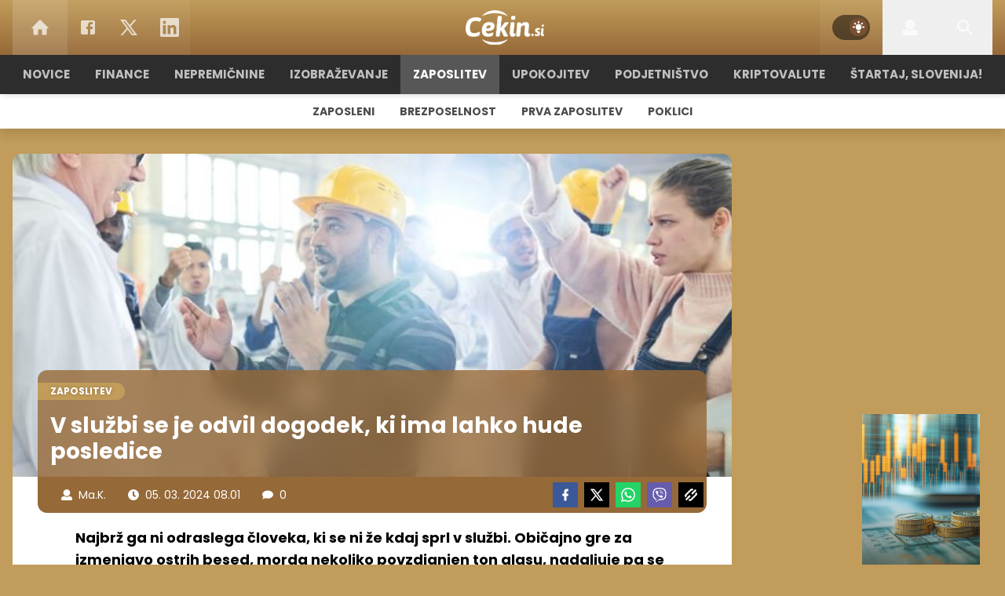

--- FILE ---
content_type: text/html; charset=UTF-8
request_url: https://cekin.si/zaposlitev/kako-prepoznati-mobing-na-delovnem-mestu.html
body_size: 29067
content:
<!doctype html><html lang=sl class=dark><meta charset=UTF-8><meta name=viewport content="width=device-width,initial-scale=1"><meta http-equiv=X-UA-Compatible content="ie=edge"><title>V službi se je odvil dogodek, ki ima lahko hude posledice | Cekin.si</title><meta name=description content="Najbrž ga ni odraslega človeka, ki se ni že kdaj sprl v službi. Običajno gre za izmenjavo ostrih besed, morda nekoliko povzdignjen ton glasu, nadaljuje pa se z nekaj dnevi ali tedni grdih pogledov. A ti grdi pogledi lahko prerastejo v trajno izolacijo iz kolektiva, širjenje laži, trpinčenje, šikaniranje in izživljanje. V tem primeru pa gre že za mobing, ki je v Sloveniji sicer prepovedan, a v delovnem okolju vseeno pogostejši, kot si morda mislite. Prav zato je ključnega pomena, da si pravočasno zagotovite ustrezno zaščito, ne da bi morali za to najeti kredit."><script type=application/ld+json>{"@context":"https://schema.org","@type":"BreadcrumbList","itemListElement":[{"@type":"ListItem","position":1,"item":{"@type":"WebPage","name":"Naslovnica","@id":"https:\/\/www.cekin.si\/"}},{"@type":"ListItem","position":2,"item":{"@type":"WebPage","name":"Zaposlitev","@id":"https:\/\/www.cekin.si\/zaposlitev\/"}},{"@type":"ListItem","position":3,"item":{"@type":"WebPage","name":"V službi se je odvil dogodek, ki ima lahko hude posledice","@id":"https:\/\/www.cekin.si\/zaposlitev\/kako-prepoznati-mobing-na-delovnem-mestu.html"}}]}</script><script type=application/ld+json>{"@context":"https://schema.org","@type":"WebPage","name":"V službi se je odvil dogodek, ki ima lahko hude posledice | Cekin.si","description":"Najbrž ga ni odraslega človeka, ki se ni že kdaj sprl v službi. Običajno gre za izmenjavo ostrih besed, morda nekoliko povzdignjen ton glasu, nadaljuje pa se z nekaj dnevi ali tedni grdih pogledov. A ti grdi pogledi lahko prerastejo v trajno izolacijo iz kolektiva, širjenje laži, trpinčenje, šikaniranje in izživljanje. V tem primeru pa gre že za mobing, ki je v Sloveniji sicer prepovedan, a v delovnem okolju vseeno pogostejši, kot si morda mislite. Prav zato je ključnega pomena, da si pravočasno zagotovite ustrezno zaščito, ne da bi morali za to najeti kredit.","url":"https:\/\/www.cekin.si\/zaposlitev\/kako-prepoznati-mobing-na-delovnem-mestu.html"}</script><script type=application/ld+json>{"@context":"https://schema.org","@type":"NewsArticle","headline":"V službi se je odvil dogodek, ki ima lahko hude posledice","datePublished":"2024-03-05T08:01:57\u002b01:00","dateModified":"2024-03-05T08:15:12\u002b01:00","image":[{"@type":"ImageObject","url":"https:\/\/images.24ur.com\/media\/images\/original\/Mar2024\/4761d60013a617e60ce8_63200395.jpg?v=bcc5","width":1200,"height":628},{"@type":"ImageObject","url":"https:\/\/images.24ur.com\/media\/images\/original\/Dec2018\/2204f440b4_62173760.jpg?v=d41d","width":800,"height":529},{"@type":"ImageObject","url":"https:\/\/images.24ur.com\/media\/images\/original\/Mar2024\/6ab8a1a40bd883bf47e4_63201092.jpg?v=6f58\u0026fop=fp:0.46:0.28","width":800,"height":533}],"author":[{"@type":"Person","name":"Ma.K.","url":"https://www.cekin.si/avtor/Ma.K."}],"articleBody":"Nesoglasja na delovnem mestu niso nekaj neobičajnega. Ljudje imamo namreč različne poglede na svet in se o številnih temah, načrtih, projektih ne strinjamo. Dokler gre za dejanja, pri katerih ne pride do zlorabe moči, uporabe nasilnih sredstev in so vpleteni približno enaki v osebni, položajni ali družbeni moči, govorimo o konfliktu. Zanj so soodgovorni vsi vpleteni, obenem pa zadolženi tudi za njegovo reševanje, zato intervencija nevpletenih sodelavcev ali vodstva praviloma ni potrebna.\u0026nbsp;Če pride do sistematičnega duševnega, verbalnega in ekonomskega nasilja, trpinčenja, ustrahovanja in\/ali sovražne komunikacije s strani enega ali več sodelavcev, ki je načrtno usmerjena proti posamezniku ali posameznici in traja daljše časovno obdobje (vsaj šest mesecev) ter v pogostih intervalih (vsaj enkrat na teden), gre za mobing – neznosne psihične pritiske, ki jih lahko povzročajo tako sodelavci kot nadrejeni.\u0026nbsp;Mobing je v Sloveniji prepovedan in v določenih okoliščinah tudi kaznivo dejanje\u0026nbsp;V Sloveniji je mobing prepovedan z ustavo, prepoveduje ga več členov Zakona o delovnih razmerjih (ZDR-1), iz katerih je jasno razvidno, da je vsako ponavljajoče se ali sistematično, graje vredno ali očitno negativno in žaljivo ravnanje ali vedenje usmerjeno proti posameznim delavcem na delovnem mestu, prepovedano in da mora delodajalec sprejeti ukrepe za preprečevanje, obvladovanje in odpravljanje primerov nasilja, trpinčenja, nadlegovanja in drugih oblik psihosocialnega tveganja na delovnih mestih, ki lahko ogrozijo zdravje delavcev.\u0026nbsp;V določenih okoliščinah je mobing lahko tudi kaznivo dejanje. Kazenski zakonik (KZ-1)\u0026nbsp;namreč v 197. členu določa, da je za primere z delom povezanega spolnega nadlegovanja, psihičnega nasilja, trpinčenja, ali neenakopravne obravnave, ki imajo za posledico ponižanje ali prestrašenost zaposlenega, zagrožena zaporna kazen do dveh let. Če ima to dejanje za posledico psihično, psihosomatsko ali fizično obolenje ali zmanjšanje delovne storilnosti zaposlenega, se storilca kaznuje z zaporno kaznijo do treh let.Koliko Slovenk in Slovencev je v službi izpostavljeno mobingu?V teoriji je torej vse jasno razdelano, a praksa je pogosto povsem druga zgodba. Prepoznati mobing na delovnem mestu namreč ni vedno preprosto, saj se ta oblika nadlegovanja pogosto pojavlja v subtilnih oblikah. Raziskave sicer kažejo, da se mobing najpogosteje pojavlja v slabo organiziranih in slabo vodenih delovnih okoljih, a to ni pravilo. Prav tako med žrtvami niso samo posamezniki z nižjo izobrazbo, značajsko šibkejši in deprivilegirani, temveč vse pogosteje tudi nadpovprečno sposobni, izobraženi, kreativni in v vseh pogledih izstopajoči posamezniki.Rezultati ankete o pojavnosti spolnega in drugega nadlegovanja ter trpinčenja v delovnih okoljih, ki jo je konec leta 2022 izvedla Zveza svobodnih sindikatov Slovenije, so razkrili, da je mobing oziroma trpinčenje na delovnem mestu v šestih mesecih pred opravljeno anketo doživljalo 35 % anketirancev. 38 % jih je trpinčenje doživljalo na tedenski, kar 23 % pa celo na dnevni ravni. Med žrtvami so sicer prevladovale ženske (73 %), storilci pa so bili v 89 % nadrejeni.\u0026nbsp;A to je le zelo grob oris dejanskega stanja, saj mnoge žrtve ne izdajo, da so v službi izpostavljene psihičnemu nasilju. Včasih zato, ker zaradi dolgotrajnega trpinčenja psihičnega nasilja enostavno ne prepoznajo več\u0026nbsp;kot mobing, pogosto je prisoten tudi strah pred morebitnimi sankcijami ali celo izgubo službe, ki je močnejši od želje po ukrepanju. Toda dolgotrajnejše trpinčenje lahko pusti kopico psihičnih posledic in vodi celo v nezmožnost za delo, zato je pomembno, da čim prej ukrepate. Vse, ki izvajajo mobing, in nadrejene, ki ne ukrepajo, lahko prijavite pristojni inšpekciji in policiji.\u0026nbsp;Zavarujte se, še preden doživite psihično nasilje na delovnem mestu!Prav tako je pomembno, da za varnostne in zaščitne ukrepe poskrbite, še preden sploh pride do mobinga na delovnem mestu – z\u0026nbsp;zavarovanjem pravne zaščite v paketu Služba pri zavarovalnici ARAG! Vsaka izkušnja mobinga v službi je zgodba zase, zato je vsakokrat treba natančno preučiti proces, vpletene, pregledati časovnico izvajanja nadlegovanja (koliko časa traja, kdaj se dogaja itd.) in preučiti posledice, ki jih je deležen posameznik. Sami tega v dani situaciji vsekakor ne bi bili zmožni, zato je dobro imeti možnost posveta z odvetnikom, ki je specializiran za obravnavo tovrstnih primerov in vam lahko pomaga pri odpravi mobinga ter vam svetuje tudi glede vprašanja odškodnine.Dokler težav ni, se zavarovanje pravne zaščite morda zdi nesmiselno. A glede na vrtoglave stroške odvetniške pomoči je vsekakor bolje, da zavarujete pravno zaščito, ki je pri zavarovalnici ARAG na voljo že od 8,99 EUR na mesec, in si tako zagotovite pravno zaščito po svoji meri! Ne gre namreč samo za mobing; lahko se zgodi, da vas delodajalec neupravičeno odpusti, vam zniža plačo ali je sploh ne izplača, ne izplača regresa, vam ne plačuje prispevkov ipd. Zveni znano?\u0026nbsp;No, če se odločite za\u0026nbsp;zavarovanje pravne zaščite v paketu Služba pri zavarovalnici ARAG, v primeru sodnih sporov na delovnem mestu zavarovalnica tako vam kot vašemu partnerju\/zakoncu (oziroma partnerki\/ženi) krije vse odvetniške in sodne stroške, odvetnika si lahko izberete sami, prav tako ste zavarovani pred plačilom sodnih stroškov nasprotne strani tudi v primeru izgubljene sodbe.\u0026nbsp;Zakaj se odločiti za zavarovanje pravne zaščite?Arag kot eden izmed vodilnih ponudnikov zavarovanja pravne zaščite na svetu ponuja cenovno dostopen način za upravljanje pravnih zadev vseh, ne le tistih, ki si to lahko privoščijo. Osnovni del zavarovanja pravne zaščite predstavlja paket Varnost, ki je vedno vključen in pokriva osnovne potrebe vašega zasebnega življenja, nadgradite pa ga lahko s paketom Služba, ki pokriva vse situacije, ko bi potrebovali odvetnika in pravno pomoč na delovnem mestu.\u0026nbsp;Ob tem so vam na voljo še trije paketi zavarovanja pravne zaščite: paket Družina za posredovanje pri sporih glede skrbništva, stikov in preživnine; paket Nepremičnine, ki zagotavlja sodno pomoč v primeru spora s sosedi (glede služnosti, hrupa itd.), neupravičenega zvišanja ali odpovedi najemne pogodbe in drugih z vašimi nepremičninami povezanih težav; ter paket Promet, v okviru katerega sta vam zagotovljeni pravna pomoč ter zaščita v primeru odškodnine po prometni nesreči, spora z zavarovalnico, kazni za prehitro vožnjo ali kazenske ovadbe zaradi povzročitve hujše prometne nesreče. Tako lahko poskrbite za svojo pravno varnost na vseh področjih življenja in se posvetite pomembnejšim stvarem v življenju.\u0026nbsp;Sponzorirana vsebina","url":"https:\/\/www.cekin.si\/zaposlitev\/kako-prepoznati-mobing-na-delovnem-mestu.html","mainEntityOfPage":{"@type":"WebPage","@id":"https:\/\/www.cekin.si"},"articleSection":"Zaposlitev","publisher":{"@type":"Organization","name":"Cekin.si","logo":{"@type":"ImageObject","url":"https://cekin.si/assets/img/logos/cekin.svg"}}}</script><meta name=referrer content="always"><link rel=icon type=image/x-icon href=/assets/favicons/favicon.ico><link rel=apple-touch-icon sizes=180x180 href=/assets/favicons/apple-touch-icon.png><link rel=icon type=image/png href=/assets/favicons/favicon-16x16.png sizes=16x16><link rel=icon type=image/png href=/assets/favicons/favicon-32x32.png sizes=32x32><link rel=manifest href=/assets/manifest.json><link rel=alternate type=application/rss+xml title="Cekin RSS" href=https://cekin.si/rss><meta name=theme-color content="#ffffff"><meta name=color-scheme content="dark light"><meta name=onl:env content="prod"><meta name=onl:articleId content="4412951"><meta name=onl:sectionId content="11265"><meta name=onl:siteId content="10012"><meta name=onl:generatedAt content="18. 01. 2026 00.22"><meta name=onl:generatedIn content="58ms"><link rel=preconnect href=//gql.24ur.si><link rel=preconnect href=//ads.24ur.si><link rel=preconnect href=//images.24ur.com><link rel=preconnect href=//script.dotmetrics.net><meta property="fb:app_id" content="118305818202056"><meta name=facebook-domain-verification content="nkxrrsutbzziwvgefp4nipexmr109p"><meta name=twitter:site content><meta name=twitter:card content="summary"><meta name=twitter:title content="V službi se je odvil dogodek, ki ima lahko hude posledice | Cekin.si"><meta name="twitter: description" content="Najbrž ga ni odraslega človeka, ki se ni že kdaj sprl v službi. Običajno gre za izmenjavo ostrih besed, morda nekoliko povzdignjen ton glasu, nadaljuje pa se z nekaj dnevi ali tedni grdih pogledov. A ti grdi pogledi lahko prerastejo v trajno izolacijo iz kolektiva, širjenje laži, trpinčenje, šikaniranje in izživljanje. V tem primeru pa gre že za mobing, ki je v Sloveniji sicer prepovedan, a v delovnem okolju vseeno pogostejši, kot si morda mislite. Prav zato je ključnega pomena, da si pravočasno zagotovite ustrezno zaščito, ne da bi morali za to najeti kredit."><meta name=twitter:image content="https://images.24ur.com/media/images/1024x576/Mar2024/6ab8a1a40bd883bf47e4_63201092.jpg?v=6f58&amp;fop=fp:0.46:0.28"><meta property="og:type" content="website"><meta property="og:title" content="V službi se je odvil dogodek, ki ima lahko hude posledice | Cekin.si"><meta property="og:description" content="Najbrž ga ni odraslega človeka, ki se ni že kdaj sprl v službi. Običajno gre za izmenjavo ostrih besed, morda nekoliko povzdignjen ton glasu, nadaljuje pa se z nekaj dnevi ali tedni grdih pogledov. A ti grdi pogledi lahko prerastejo v trajno izolacijo iz kolektiva, širjenje laži, trpinčenje, šikaniranje in izživljanje. V tem primeru pa gre že za mobing, ki je v Sloveniji sicer prepovedan, a v delovnem okolju vseeno pogostejši, kot si morda mislite. Prav zato je ključnega pomena, da si pravočasno zagotovite ustrezno zaščito, ne da bi morali za to najeti kredit."><meta property="og:image" content="https://images.24ur.com/media/images/1024x576/Mar2024/6ab8a1a40bd883bf47e4_63201092.jpg?v=6f58&amp;fop=fp:0.46:0.28"><meta property="og:url" content="https://www.cekin.si/zaposlitev/kako-prepoznati-mobing-na-delovnem-mestu.html"><link rel=dns-prefetch href=https://www.googletagmanager.com/><link href="https://www.googletagmanager.com/gtm.js?id=GTM-5CV29RT" rel=preload as=script><link rel=preconnect href=https://fonts.googleapis.com><link rel=preconnect href=https://fonts.gstatic.com crossorigin><link href="https://fonts.googleapis.com/css2?family=Poppins:wght@300;400;500;700;900&display=swap" rel=stylesheet><link rel=canonical href=https://www.cekin.si/zaposlitev/kako-prepoznati-mobing-na-delovnem-mestu.html><link rel=stylesheet href='/assets/build/main-IYPSGWBZ.css?v=ca108bf0'><style>.video-player,.hide-at-start,.comment-reply-form{display:none}.if-desktop{display:block}.if-mobile{display:none}.if-cookies-third,.if-cookies-no-third,.if-cookies-important,.if-cookies-no-important,.cookies,.cookies-settings{display:none}@media only screen and (max-width:1199px){.if-desktop{display:none}.if-mobile{display:block}#banner_30,#banner_69,#banner_50,#banner_51,#banner_79{display:none}}@media only screen and (min-width:1199px){#banner_95,#banner_96,#banner_97{display:none}}</style><script>window.config={env:"prod",version:"1439",graphQL:"https://gqlc.24ur.com/v2",loginUrl:"https://prijava.24ur.com",websocketUrl:"wss://ws.24ur.com",adserverUrl:"https://ads.api.24ur.si",eventsUrl:"https://go-usertrack-importer.pub.24ur.si",siteId:parseInt("10012",10),sectionId:parseInt("11265",10),articleId:parseInt("4412951",10),categories:"business",adblockerVideoId:parseInt("62316503",10),showAds:"false"==="true",affiliates:{desktop:parseInt("76",10),mobile:parseInt("77",10)},colorScheme:window.matchMedia&&window.matchMedia("(prefers-color-scheme: dark)").matches?"dark":"light",country:"si",ads:{prerollUrl:"https://pubads.g.doubleclick.net/gampad/ads?iu=/23086084073/preroll_video&description_url=[placeholder]&tfcd=0&npa=0&sz=640x480&gdfp_req=1&unviewed_position_start=1&output=vast&env=vp&impl=s&correlator=",postrollUrl:"https://pubads.g.doubleclick.net/gampad/ads?iu=/23086084073/postroll_video&description_url=[placeholder]&tfcd=0&npa=0&sz=640x480&gdfp_req=1&unviewed_position_start=1&output=vast&env=vp&impl=s&correlator=",mobilePrerollUrl:"https://pubads.g.doubleclick.net/gampad/ads?iu=/23086084073/preroll_video&description_url=[placeholder]&tfcd=0&npa=0&sz=640x480&gdfp_req=1&unviewed_position_start=1&output=vast&env=vp&impl=s&correlator=",mobilePostrollUrl:"https://pubads.g.doubleclick.net/gampad/ads?iu=/23086084073/postroll_video&description_url=[placeholder]&tfcd=0&npa=0&sz=640x480&gdfp_req=1&unviewed_position_start=1&output=vast&env=vp&impl=s&correlator="}};var player=null;document.querySelector("html").classList.remove("light","dark"),document.querySelector("html").classList.add(localStorage.getItem("color_scheme")?localStorage.getItem("color_scheme"):window.config.colorScheme)</script><script>window.gdprAppliesGlobally=!1,function(){function e(t){if(!window.frames[t])if(document.body&&document.body.firstChild){var s=document.body,n=document.createElement("iframe");n.style.display="none",n.name=t,n.title=t,s.insertBefore(n,s.firstChild)}else setTimeout(function(){e(t)},5)}function t(e,t,n,s,o){function i(e,n,s,i){if(typeof s!="function")return;window[t]||(window[t]=[]);var a=!1;o&&(a=o(e,i,s)),a||window[t].push({command:e,version:n,callback:s,parameter:i})}i.stub=!0,i.stubVersion=2;function a(t){if(!window[e]||window[e].stub!==!0)return;if(!t.data)return;var o,i,a=typeof t.data=="string";try{i=a?JSON.parse(t.data):t.data}catch{return}i[n]&&(o=i[n],window[e](o.command,o.version,function(e,n){var i={};i[s]={returnValue:e,success:n,callId:o.callId},t.source&&t.source.postMessage(a?JSON.stringify(i):i,"*")},o.parameter))}typeof window[e]!="function"&&(window[e]=i,window.addEventListener?window.addEventListener("message",a,!1):window.attachEvent("onmessage",a))}t("__tcfapi","__tcfapiBuffer","__tcfapiCall","__tcfapiReturn"),e("__tcfapiLocator"),function(e,t){var n,s,o,i,r,c,l,a=document.createElement("link");a.rel="preconnect",a.as="script",i=document.createElement("link"),i.rel="dns-prefetch",i.as="script",n=document.createElement("script"),n.id="spcloader",n.type="text/javascript",n.async=!0,n.charset="utf-8",o="https://sdk.privacy-center.org/"+e+"/loader.js?target_type=notice&target="+t,window.didomiConfig&&window.didomiConfig.user&&(r=window.didomiConfig.user,c=r.country,l=r.region,c&&(o=o+"&country="+c,l&&(o=o+"&region="+l))),a.href="https://sdk.privacy-center.org/",i.href="https://sdk.privacy-center.org/",n.src=o,s=document.getElementsByTagName("script")[0],s.parentNode.insertBefore(a,s),s.parentNode.insertBefore(i,s),s.parentNode.insertBefore(n,s)}("f2cc396d-f44a-43c7-b6f3-77a972ecba79","ncnYfTFB")}(),window.didomiEventListeners=window.didomiEventListeners||[],window.didomiOnReady=window.didomiOnReady||[]</script><body class="user-unknown m-0 font-sans bg-primary-400 dark:bg-slate-900 scroll-up section-11265 nobnr"><script>document.addEventListener("user",e=>{const t=e.detail;app.html.inject(".if-user-loggedin",t)})</script><header class="fixed inset-x-0 z-100"><div class="h-50 lg:h-70 relative bg-gradient-to-b from-primary-400 dark:from-primary-600 to-primary-600 dark:to-primary-700 z-100"><div class="container flex justify-between h-full px-0 lg:px-16"><div class="hidden lg:flex basis-148 bg-white/5"><a href=/ class="header__icon header__icon--wide header__icon--bg active:bg-white/10 dark:text-white/70 hover:dark:text-white/90"><svg class="icon" width="24" height="24" id="Layer_1" data-name="Layer 1" xmlns="http://www.w3.org/2000/svg" xmlns:xlink="http://www.w3.org/1999/xlink" viewBox="0 0 32 32" aria-hidden="true"><title>icon-home</title><path d="M29.875 17.6h-2.675v9.6c0 0.712-0.31 1.6-1.6 1.6h-6.4v-9.6h-6.4v9.6h-6.4c-1.29 0-1.6-0.888-1.6-1.6v-9.6h-2.675c-0.957 0-0.752-0.518-0.096-1.197l12.838-12.851c0.312-0.323 0.722-0.483 1.133-0.499 0.411 0.016 0.821 0.174 1.133 0.499l12.837 12.85c0.658 0.68 0.862 1.198-0.094 1.198z"></path></svg>
</a><a aria-label=Facebook href=https://www.facebook.com/cekin.si target=_blank class="header__icon header__icon-noBg dark:text-white/70 hover:dark:text-white/90"><svg class="icon" width="24" height="24" id="Layer_1" data-name="Layer 1" xmlns="http://www.w3.org/2000/svg" xmlns:xlink="http://www.w3.org/1999/xlink" viewBox="0 0 24 24" aria-hidden="true"><title>icon-facebook-box</title><path d="M5 3h14c1.105 0 2 0.895 2 2v0 14c0 1.105-0.895 2-2 2v0h-14c-1.105 0-2-0.895-2-2v0-14c0-1.105 0.895-2 2-2v0zM18 5h-2.5c-1.933 0-3.5 1.567-3.5 3.5v0 2.5h-2v3h2v7h3v-7h3v-3h-3v-2c0-0.552 0.448-1 1-1v0h2v-3z"></path></svg>
</a><a aria-label=Twitter href=https://twitter.com/cekin_si target=_blank class="header__icon header__icon-noBg dark:text-white/70 hover:dark:text-white/90"><svg class="icon" width="24" height="24" class="icon" stroke="currentColor" fill="currentColor" stroke-width="0" viewBox="0 0 24 24" height="1em" width="1em" xmlns="http://www.w3.org/2000/svg"><path d="M8 2H1L9.26086 13.0145L1.44995 21.9999H4.09998L10.4883 14.651L16 22H23L14.3917 10.5223L21.8001 2H19.1501L13.1643 8.88578L8 2ZM17 20L5 4H7L19 20H17Z"></path></svg>
</a><a aria-label=LinkedIn href=https://www.linkedin.com/company/cekin-si/ target=_blank class="header__icon header__icon-noBg dark:text-white/70 hover:dark:text-white/90"><svg class="icon" width="24" height="24" class="icon" id="Layer_1" data-name="Layer 1" xmlns="http://www.w3.org/2000/svg" xmlns:xlink="http://www.w3.org/1999/xlink" viewBox="0 0 20 20" aria-hidden="true"><title>icon-linkedin</title><path d="M18.57,0H1.42A1.44,1.44,0,0,0,0,1.44V18.56A1.44,1.44,0,0,0,1.42,20H18.57A1.44,1.44,0,0,0,20,18.56V1.44A1.44,1.44,0,0,0,18.57,0ZM6,17.14h-3V7.6h3v9.54ZM4.56,6.29A1.72,1.72,0,1,1,6.28,4.58,1.72,1.72,0,0,1,4.56,6.29Zm12.6,10.85h-3V12.5c0-1.11,0-2.53-1.54-2.53s-1.78,1.2-1.78,2.45v4.72h-3V7.6h2.84V8.9h0A3.13,3.13,0,0,1,13.6,7.36c3,0,3.56,2,3.56,4.55Z"></path></svg></a></div><button aria-label=Open class="flex lg:hidden h-full basis-148" onclick='return app.html.toggleClass("body","sidenav-open"),!1'><div class="flex justify-center items-center border-r border-white-10 active:bg-white/20 h-full"><div class=hamburger><span></span>
<span></span>
<span></span></div></div></button>
<a class="rel-center basis-50p" href=/><img class="w-70 lg:w-100 h-auto" src=/assets/img/logos/cekin-white.svg alt=Cekin.si></a><div class="flex basis-148 justify-end bg-white/5"><div class="w-80 hidden lg:flex items-center justify-center header__icon" title="Temni ali svetli način"><div class=switch><input type=checkbox role=switch class=switch__native-control id=colorScheme_ onclick='this.checked?app.user.colorScheme("light"):app.user.colorScheme("dark")'><div class=switch__background></div></div><script>el=document.getElementById("colorScheme_"),el&&(el.checked=!!document.querySelector("html.light")),window.addEventListener("colorSchemeChange",e=>{app.html.setChecked("#colorScheme_",e.detail==="light")})</script></div><div id=menu_login class="hidden lg:flex header__icon header__icon--wide"><div class="hide-at-start if-user-loggedin rel-center"><div class="h-80 flex justify-center items-center overflow-hidden cursor-pointer w-full" onclick='app.html.toggleClass("#menu_login","menu_login_open")'><img class="w-34 h-34 rounded-full" data-field=avatar></div><div class="dropdown hidden opacity-0"><span class=dropdown__username data-field=nickname></span>
<button aria-label=Settings onclick='return app.user.goLogin("/nastavitve"),!1' class=dropdown__link><svg class="icon mr-8" width="18" height="18" id="Layer_1" data-name="Layer 1" xmlns="http://www.w3.org/2000/svg" xmlns:xlink="http://www.w3.org/1999/xlink" viewBox="0 0 24 24" aria-hidden="true"><title>icon-cog</title><path d="M22,14 L19.739,14 C19.498,14.931 19.1,15.798 18.565,16.564 L20,18 L18,20 L16.565,18.564 C15.797,19.099 14.932,19.498 14,19.738 L14,22 L10,22 L10,19.738 C9.069,19.498 8.203,19.099 7.436,18.564 L6,20 L4,18 L5.436,16.564 C4.901,15.799 4.502,14.932 4.262,14 L2,14 L2,10 L4.262,10 C4.502,9.068 4.9,8.202 5.436,7.436 L4,6 L6,4 L7.436,5.436 C8.202,4.9 9.068,4.502 10,4.262 L10,2 L14,2 L14,4.261 C14.932,4.502 15.797,4.9 16.565,5.435 L18,3.999 L20,5.999 L18.564,7.436 C19.099,8.202 19.498,9.069 19.738,10 L22,10 L22,14 Z M12,17 C14.7614237,17 17,14.7614237 17,12 C17,9.23857625 14.7614237,7 12,7 C9.23857625,7 7,9.23857625 7,12 C7,14.7614237 9.23857625,17 12,17 Z"></path></svg>Nastavitve</button>
<button aria-label=Logout class=dropdown__link onclick="return app.user.logout(),!1"><svg class="icon mr-8" width="18" height="18" id="Layer_1" data-name="Layer 1" xmlns="http://www.w3.org/2000/svg" xmlns:xlink="http://www.w3.org/1999/xlink" viewBox="0 0 24 24" aria-hidden="true"><title>icon-logout</title><path d="M18,22H7c-1.103,0-2-0.897-2-2v-3h2v3h11V4H7v3H5V4c0-1.102,0.897-2,2-2h11c1.103,0,2,0.898,2,2 v16C20,21.103,19.103,22,18,22z" /> <polygon points="11.707,7.292 10.293,8.708 12.59,11 4,11 4,13 12.582,13 10.292,15.294 11.708,16.706 16.414,11.991" /></svg> Odjava</button></div></div><div class="hide-at-start if-user-loggedout rel-center"><button aria-label=Login class="rel-center text-white-70 hover:text-white transition-300" onclick="return app.user.goLogin(),!1">
<svg class="icon" width="20" height="20" id="Layer_1" data-name="Layer 1" xmlns="http://www.w3.org/2000/svg" xmlns:xlink="http://www.w3.org/1999/xlink" viewBox="0 0 30 30" aria-hidden="true" class="flex"><title>icon-user</title><path d="M115.5,99.5a9.38,9.38,0,1,1-9.38,9.38A9.38,9.38,0,0,1,115.5,99.5Zm10.74,19.56-4.18-1a11.27,11.27,0,0,1-13.12,0l-4.18,1a5.64,5.64,0,0,0-4.26,5.46v2.17a2.81,2.81,0,0,0,2.81,2.81h24.38a2.81,2.81,0,0,0,2.81-2.81v-2.17a5.64,5.64,0,0,0-4.26-5.46Z" transform="translate(-100.5 -99.5)"/></svg></button></div></div><div id=menu_search class="header__icon header__icon--wide header__icon--bg"><button aria-label=Search class=rel-center id=searchBtn onclick='app.html.addClass("body","search-opened"),app.html.setFocus("#menu_search_modal input")'>
<svg class="icon" width="20" height="20" id="Layer_1" xmlns="http://www.w3.org/2000/svg" version="1.1" viewBox="0 0 24 24"> <!-- Generator: Adobe Illustrator 29.1.0, SVG Export Plug-In . SVG Version: 2.1.0 Build 142) --> <path d="M16.8,14.7c.4-.5.7-1.1.9-1.7,2-4.7-.3-10.1-4.9-12.1-1.1-.5-2.3-.8-3.6-.8C4.8,0,.9,3.1.1,7.5s1.5,8.7,5.5,10.4c3.2,1.3,6.7.8,9.2-1.1l7.2,7.2,2.1-2.1-7.3-7.2ZM9.2,2.9c3.5,0,6.4,2.8,6.4,6.4s-2.8,6.4-6.4,6.4-6.3-2.9-6.3-6.4,2.8-6.4,6.3-6.4Z"/> </svg></button></div></div></div></div><div class=submenu><div class="p-16 lg:hidden bg-primary-900"><div class="hide-at-start if-user-loggedout flex flex-col mb-8"><div class="flex flex-row items-center justify-center py-16" onclick="return app.user.goLogin(),!1"><img src=/assets/img/avatar.png class="w-38 h-38 rounded-full overflow-hidden mr-16">
<span class="text-16 text-white">Še nimaš računa?</span></div><a href=# onclick="return app.user.goLogin(),!1" class="button button-secondary dark:bg-secondary-900 dark:text-white w-full">Prijavi se</a></div><div class="flex flex-col mt-8"><a href=# onclick='return app.user.colorScheme("dark"),!1' class="dark:hidden button button-secondary mb-8 dark:text-white"><span class="text-black/60 dark:text-white/60"><svg class="icon" width="18" height="18" stroke="currentColor" fill="none" stroke-width="2" viewBox="0 0 24 24" stroke-linecap="round" stroke-linejoin="round" height="200px" width="200px" xmlns="http://www.w3.org/2000/svg"><path stroke="none" d="M0 0h24v24H0z" fill="none"></path><path d="M12 3c.132 0 .263 0 .393 0a7.5 7.5 0 0 0 7.92 12.446a9 9 0 1 1 -8.313 -12.454z"></path></svg></span>
<span class=ml-8>Temni način</span>
</a><a href=# onclick='return app.user.colorScheme("light"),!1' class="hidden dark:flex button button-secondary mb-8 dark:text-white dark:bg-secondary-900"><span class="text-black/60 dark:text-white/60"><svg class="icon" width="18" height="18" stroke="currentColor" fill="none" stroke-width="2" viewBox="0 0 24 24" stroke-linecap="round" stroke-linejoin="round" height="200px" width="200px" xmlns="http://www.w3.org/2000/svg"><path stroke="none" d="M0 0h24v24H0z" fill="none"></path><path d="M12 12m-4 0a4 4 0 1 0 8 0a4 4 0 1 0 -8 0"></path><path d="M3 12h1m8 -9v1m8 8h1m-9 8v1m-6.4 -15.4l.7 .7m12.1 -.7l-.7 .7m0 11.4l.7 .7m-12.1 -.7l-.7 .7"></path></svg></span>
<span class=ml-8>Svetli način</span></a></div><div class="hide-at-start if-user-loggedin flex flex-col"><div class="flex items-center mb-32 mt-16"><img class="w-38 h-38 rounded-full ml-4 mr-8" data-field=avatar>
<span class="text-white truncate" data-field=nickname></span></div><a href=# onclick='return app.user.goLogin("/nastavitve"),!1' class="button button-primary mb-8 dark:text-white"><span class="text-black/60 dark:text-white/60"><svg class="icon" width="18" height="18" id="Layer_1" data-name="Layer 1" xmlns="http://www.w3.org/2000/svg" xmlns:xlink="http://www.w3.org/1999/xlink" viewBox="0 0 24 24" aria-hidden="true"><title>icon-cog</title><path d="M22,14 L19.739,14 C19.498,14.931 19.1,15.798 18.565,16.564 L20,18 L18,20 L16.565,18.564 C15.797,19.099 14.932,19.498 14,19.738 L14,22 L10,22 L10,19.738 C9.069,19.498 8.203,19.099 7.436,18.564 L6,20 L4,18 L5.436,16.564 C4.901,15.799 4.502,14.932 4.262,14 L2,14 L2,10 L4.262,10 C4.502,9.068 4.9,8.202 5.436,7.436 L4,6 L6,4 L7.436,5.436 C8.202,4.9 9.068,4.502 10,4.262 L10,2 L14,2 L14,4.261 C14.932,4.502 15.797,4.9 16.565,5.435 L18,3.999 L20,5.999 L18.564,7.436 C19.099,8.202 19.498,9.069 19.738,10 L22,10 L22,14 Z M12,17 C14.7614237,17 17,14.7614237 17,12 C17,9.23857625 14.7614237,7 12,7 C9.23857625,7 7,9.23857625 7,12 C7,14.7614237 9.23857625,17 12,17 Z"></path></svg></span>
<span class=ml-8>Nastavitve</span>
</a><a href=# onclick="return app.user.logout(),!1" class="button button-primary if-user-loggedin dark:text-white"><span class="text-black/60 dark:text-white/60"><svg class="icon" width="18" height="18" id="Layer_1" data-name="Layer 1" xmlns="http://www.w3.org/2000/svg" xmlns:xlink="http://www.w3.org/1999/xlink" viewBox="0 0 24 24" aria-hidden="true"><title>icon-logout</title><path d="M18,22H7c-1.103,0-2-0.897-2-2v-3h2v3h11V4H7v3H5V4c0-1.102,0.897-2,2-2h11c1.103,0,2,0.898,2,2 v16C20,21.103,19.103,22,18,22z" /> <polygon points="11.707,7.292 10.293,8.708 12.59,11 4,11 4,13 12.582,13 10.292,15.294 11.708,16.706 16.414,11.991" /></svg></span>
<span class=ml-8>Odjava</span></a></div></div><div class="header__item lg:hidden"><a href=/ class=header__link>Domov</a></div><nav class="flex flex-col lg:flex-row lg:justify-center mx-auto w-full"><div class="header__item header__item--open-mobile" id=menuitem_11201><a class=header__link href=/ target=_self>Naslovnica<div class="lg:hidden p-2"><svg class="icon" width="24" height="24" id="Layer_1" data-name="Layer 1" xmlns="http://www.w3.org/2000/svg" xmlns:xlink="http://www.w3.org/1999/xlink" viewBox="0 0 24 24" aria-hidden="true"><title>icon-chevron-down</title><polygon points="5.3,9.4 12,16.1 18.7,9.4 17.3,7.9 12,13.2 6.7,7.9 " /></svg></div></a><div class=header__link-sub><a class="header__sub-link mobile-sub-link" href=/zaposlitev/zaposleni target=_self>Zaposleni</a>
<a class="header__sub-link mobile-sub-link" href=/finance/varcevanje target=_self>Varčevanje</a>
<a class="header__sub-link mobile-sub-link" href=/finance/krediti target=_self>Krediti</a>
<a class="header__sub-link mobile-sub-link" href=/novice/potrosnik target=_self>Potrošnik</a>
<a class="header__sub-link mobile-sub-link" href=/upokojitev/pokojnine target=_self>Pokojnine</a></div></div><div class="header__item header__item--open-mobile" id=menuitem_11251><a class=header__link href=/novice target=_self>Novice<div class="lg:hidden p-2"><svg class="icon" width="24" height="24" id="Layer_1" data-name="Layer 1" xmlns="http://www.w3.org/2000/svg" xmlns:xlink="http://www.w3.org/1999/xlink" viewBox="0 0 24 24" aria-hidden="true"><title>icon-chevron-down</title><polygon points="5.3,9.4 12,16.1 18.7,9.4 17.3,7.9 12,13.2 6.7,7.9 " /></svg></div></a><div class=header__link-sub><a class="header__sub-link mobile-sub-link" href=/novice/potrosnik target=_self>Potrošnik</a>
<a class="header__sub-link mobile-sub-link" href=/novice/gospodarstvo target=_self>Gospodarstvo</a>
<a class="header__sub-link mobile-sub-link" href=/novice/zeleno target=_self>Zeleno</a>
<a class="header__sub-link mobile-sub-link" href=/novice/igre-na-sreco target=_self>Igre na srečo</a>
<a class="header__sub-link mobile-sub-link" href=/novice/pametna-samooskrba target=_self>Pametna samooskrba</a></div></div><div class="header__item header__item--open-mobile" id=menuitem_11256><a class=header__link href=/finance target=_self>Finance<div class="lg:hidden p-2"><svg class="icon" width="24" height="24" id="Layer_1" data-name="Layer 1" xmlns="http://www.w3.org/2000/svg" xmlns:xlink="http://www.w3.org/1999/xlink" viewBox="0 0 24 24" aria-hidden="true"><title>icon-chevron-down</title><polygon points="5.3,9.4 12,16.1 18.7,9.4 17.3,7.9 12,13.2 6.7,7.9 " /></svg></div></a><div class=header__link-sub><a class="header__sub-link mobile-sub-link" href=/finance/davki target=_self>Davki</a>
<a class="header__sub-link mobile-sub-link" href=/finance/krediti target=_self>Krediti</a>
<a class="header__sub-link mobile-sub-link" href=/finance/varcevanje target=_self>Varčevanje</a>
<a class="header__sub-link mobile-sub-link" href=/finance/investicije target=_self>Investicije</a>
<a class="header__sub-link mobile-sub-link" href=/finance/zavarovanja target=_self>Zavarovanja</a>
<a class="header__sub-link mobile-sub-link" href=/finance/banke_in_borze target=_self>Banke</a>
<a class="header__sub-link mobile-sub-link" href=/finance/vzgoja-za-uspeh target=_self>Vzgoja za uspeh</a>
<a class="header__sub-link mobile-sub-link" href=/finance/fino-o-financah target=_self>Fino o financah</a></div></div><div class="header__item header__item--open-mobile" id=menuitem_11226><a class=header__link href=/nepremicnine target=_self>Nepremičnine<div class="lg:hidden p-2"><svg class="icon" width="24" height="24" id="Layer_1" data-name="Layer 1" xmlns="http://www.w3.org/2000/svg" xmlns:xlink="http://www.w3.org/1999/xlink" viewBox="0 0 24 24" aria-hidden="true"><title>icon-chevron-down</title><polygon points="5.3,9.4 12,16.1 18.7,9.4 17.3,7.9 12,13.2 6.7,7.9 " /></svg></div></a><div class=header__link-sub><a class="header__sub-link mobile-sub-link" href=/nepremicnine/nakup target=_self>Nakup</a>
<a class="header__sub-link mobile-sub-link" href=/nepremicnine/prodaja target=_self>Prodaja</a>
<a class="header__sub-link mobile-sub-link" href=/nepremicnine/najem target=_self>Najem</a>
<a class="header__sub-link mobile-sub-link" href=/nepremicnine/gradnja target=_self>Gradnja</a>
<a class="header__sub-link mobile-sub-link" href=/nepremicnine/nepremicninski-trg target=_self>Nepremičninski trg</a></div></div><div class="header__item header__item--open-mobile" id=menuitem_11260><a class=header__link href=/izobrazevanje target=_self>Izobraževanje<div class="lg:hidden p-2"><svg class="icon" width="24" height="24" id="Layer_1" data-name="Layer 1" xmlns="http://www.w3.org/2000/svg" xmlns:xlink="http://www.w3.org/1999/xlink" viewBox="0 0 24 24" aria-hidden="true"><title>icon-chevron-down</title><polygon points="5.3,9.4 12,16.1 18.7,9.4 17.3,7.9 12,13.2 6.7,7.9 " /></svg></div></a><div class=header__link-sub><a class="header__sub-link mobile-sub-link" href=/izobrazevanje/stipendije target=_self>Štipendije</a>
<a class="header__sub-link mobile-sub-link" href=/izobrazevanje/studenti target=_self>Študenti</a>
<a class="header__sub-link mobile-sub-link" href=/izobrazevanje/dijaki target=_self>Dijaki</a>
<a class="header__sub-link mobile-sub-link" href=/izobrazevanje/vsezivljenjsko-ucenje target=_self>Vseživljenjsko učenje</a></div></div><div class="header__item header__item--active header__item--open-mobile" id=menuitem_11265><a class="header__link header__link--active" href=/zaposlitev target=_self>Zaposlitev<div class="lg:hidden p-2"><svg class="icon" width="24" height="24" id="Layer_1" data-name="Layer 1" xmlns="http://www.w3.org/2000/svg" xmlns:xlink="http://www.w3.org/1999/xlink" viewBox="0 0 24 24" aria-hidden="true"><title>icon-chevron-down</title><polygon points="5.3,9.4 12,16.1 18.7,9.4 17.3,7.9 12,13.2 6.7,7.9 " /></svg></div></a><div class=header__link-sub><a class="header__sub-link mobile-sub-link" href=/zaposlitev/zaposleni target=_self>Zaposleni</a>
<a class="header__sub-link mobile-sub-link" href=/zaposlitev/brezposelnost target=_self>Brezposelnost</a>
<a class="header__sub-link mobile-sub-link" href=/zaposlitev/prva-zaposlitev target=_self>Prva zaposlitev</a>
<a class="header__sub-link mobile-sub-link" href=/zaposlitev/poklici target=_self>Poklici</a></div></div><div class="header__item header__item--open-mobile" id=menuitem_11271><a class=header__link href=/upokojitev target=_self>Upokojitev<div class="lg:hidden p-2"><svg class="icon" width="24" height="24" id="Layer_1" data-name="Layer 1" xmlns="http://www.w3.org/2000/svg" xmlns:xlink="http://www.w3.org/1999/xlink" viewBox="0 0 24 24" aria-hidden="true"><title>icon-chevron-down</title><polygon points="5.3,9.4 12,16.1 18.7,9.4 17.3,7.9 12,13.2 6.7,7.9 " /></svg></div></a><div class=header__link-sub><a class="header__sub-link mobile-sub-link" href=/upokojitev/pokojnine target=_self>Pokojnine</a>
<a class="header__sub-link mobile-sub-link" href=/upokojitev/dodatki target=_self>Dodatki</a>
<a class="header__sub-link mobile-sub-link" href=/upokojitev/bivanje-starostnikov target=_self>Bivanje starostnikov</a></div></div><div class="header__item header__item--open-mobile" id=menuitem_11275><a class=header__link href=/podjetnistvo target=_self>Podjetništvo<div class="lg:hidden p-2"><svg class="icon" width="24" height="24" id="Layer_1" data-name="Layer 1" xmlns="http://www.w3.org/2000/svg" xmlns:xlink="http://www.w3.org/1999/xlink" viewBox="0 0 24 24" aria-hidden="true"><title>icon-chevron-down</title><polygon points="5.3,9.4 12,16.1 18.7,9.4 17.3,7.9 12,13.2 6.7,7.9 " /></svg></div></a><div class=header__link-sub><a class="header__sub-link mobile-sub-link" href=/podjetnistvo/obdavcitev target=_self>Obdavčitev</a>
<a class="header__sub-link mobile-sub-link" href=/podjetnistvo/subvencije target=_self>Subvencije</a>
<a class="header__sub-link mobile-sub-link" href=/podjetnistvo/nasveti-za-podjetnike target=_self>Nasveti za podjetnike</a></div></div><div class="header__item header__item--open-mobile" id=menuitem_11231><a class=header__link href=/kriptovalute-bitcoin target=_self>Kriptovalute</a></div><div class="header__item header__item--open-mobile" id=menuitem_11228><a class=header__link href=/startaj-slovenija target=_self>Štartaj, Slovenija!</a></div></nav></div><div class=desktop-submenu><div class=desktop-submenu-inner><a class=desktop-submenu-link href=/zaposlitev/zaposleni target=_self>Zaposleni</a>
<a class=desktop-submenu-link href=/zaposlitev/brezposelnost target=_self>Brezposelnost</a>
<a class=desktop-submenu-link href=/zaposlitev/prva-zaposlitev target=_self>Prva zaposlitev</a>
<a class=desktop-submenu-link href=/zaposlitev/poklici target=_self>Poklici</a></div></div><div id=menu_search_modal class="menu-search-modal hide-at-start searchM"><div class="container h-100vh flex justify-center items-center searchM__wrapper"><div class="absolute right-0 top-0 w-80 h-80 flex justify-center items-center cursor-pointer" onclick='app.html.removeClass("body","search-opened")'><svg class="icon text-white" width="24" height="24" id="Layer_1" data-name="Layer 1" xmlns="http://www.w3.org/2000/svg" xmlns:xlink="http://www.w3.org/1999/xlink" viewBox="0 0 24 24" aria-hidden="true"><title>cross</title><path d="M21.456 5.414l-2.829-2.828-6.585 6.586-6.586-6.586-2.829 2.828 6.586 6.586-6.586 6.586 2.829 2.828 6.586-6.586 6.585 6.586 2.829-2.828-6.586-6.586z"></path></svg></div><div class=searchM__field><form action=/iskanje class=searchM__form><button class="absolute right-0 inset-y-0 w-80 flex justify-center items-center">
<svg class="icon text-white" width="24" height="24" id="Layer_1" xmlns="http://www.w3.org/2000/svg" version="1.1" viewBox="0 0 24 24"> <!-- Generator: Adobe Illustrator 29.1.0, SVG Export Plug-In . SVG Version: 2.1.0 Build 142) --> <path d="M16.8,14.7c.4-.5.7-1.1.9-1.7,2-4.7-.3-10.1-4.9-12.1-1.1-.5-2.3-.8-3.6-.8C4.8,0,.9,3.1.1,7.5s1.5,8.7,5.5,10.4c3.2,1.3,6.7.8,9.2-1.1l7.2,7.2,2.1-2.1-7.3-7.2ZM9.2,2.9c3.5,0,6.4,2.8,6.4,6.4s-2.8,6.4-6.4,6.4-6.3-2.9-6.3-6.4,2.8-6.4,6.3-6.4Z"/> </svg>
</button>
<input id=searchInputMenu name=q aria-label="Vnesite iskalni niz" autofocus class=searchM__input spellcheck=false>
<label for=searchInputMenu>Vnesite iskalni niz</label></form></div></div></div></header><div class=relative><div class="container pt-[80px] lg:pt-[180px] container-sn"><div class=banner__billboard><div class=banner><div class="relative hidden lg:flex items-center justify-center"><div id=div-gpt-ad-1746792614019-0 class="z-20 relative flex items-center justify-center"></div></div></div></div><div class="box flex flex-col mb-32"><div class="flex wrap flex-col xl:flex-row mb-16"><article class="article main overflow-hidden"><div class=relative><div class="w-full relative pb-[80%] lg:pb-[45%] overflow-hidden z-10 lg:rounded-t-xl"><picture class=media-object tabindex=0><source media="(min-width: 1200px)" srcset="https://images.24ur.com/media/images/1168x515/Mar2024/6ab8a1a40bd883bf47e4_63201092.jpg?v=6f58&amp;fop=fp:0.46:0.28"><source media="(min-width: 1024px)" srcset="https://images.24ur.com/media/images/1200x700/Mar2024/6ab8a1a40bd883bf47e4_63201092.jpg?v=6f58&amp;fop=fp:0.46:0.28"><source media="(min-width: 640px)" srcset="https://images.24ur.com/media/images/1024x600/Mar2024/6ab8a1a40bd883bf47e4_63201092.jpg?v=6f58&amp;fop=fp:0.46:0.28"><source srcset="https://images.24ur.com/media/images/650x520/Mar2024/6ab8a1a40bd883bf47e4_63201092.jpg?v=6f58&amp;fop=fp:0.46:0.28"><img alt="Kreganje na delovnem mestu " src="https://images.24ur.com/media/images/953x459/Mar2024/6ab8a1a40bd883bf47e4_63201092.jpg?v=6f58&amp;fop=fp:0.46:0.28" class=w-full></picture></div><div class="static lg:absolute inset-x-32 bottom-0 flex flex-col z-20 bg-white dark:bg-slate-800 lg:bg-primary-600/80 lg:dark:bg-slate-700/90 backdrop-blur-md lg:rounded-t-xl"><div class="flex flex-col items-start"><div class="flex flex-row items-center gap-8 mt-16"><span class="label label-primary">Zaposlitev</span></div><h1 class="p-16 font-bold text-24 lg:text-28 leading-tight md:leading-normal text-black dark:text-white lg:dark:text-white lg:text-white">V službi se je odvil dogodek, ki ima lahko hude posledice</h1></div></div></div><div class="relative dark:bg-slate-800 lg:px-16 lg:pr-16 rounded-b-xl bg-white dark:bg-slate-800"><div class="flex flex-col md:flex-row justify-between mb-18 lg:mx-16 lg:rounded-b-xl bg-primary-600/40 lg:bg-primary-600 dark:bg-slate-700"><div class="flex gap-8 justify-center lg:justify-start flex-wrap px-16 py-4 lg:py-8 bg-black/20 lg:bg-transparent"><div class="h-30 flex px-14 items-center justify-center text-14 text-white"><svg class="icon mr-8" width="14" height="14" id="Layer_1" data-name="Layer 1" xmlns="http://www.w3.org/2000/svg" xmlns:xlink="http://www.w3.org/1999/xlink" viewBox="0 0 30 30" aria-hidden="true" class="flex"><title>icon-user</title><path d="M115.5,99.5a9.38,9.38,0,1,1-9.38,9.38A9.38,9.38,0,0,1,115.5,99.5Zm10.74,19.56-4.18-1a11.27,11.27,0,0,1-13.12,0l-4.18,1a5.64,5.64,0,0,0-4.26,5.46v2.17a2.81,2.81,0,0,0,2.81,2.81h24.38a2.81,2.81,0,0,0,2.81-2.81v-2.17a5.64,5.64,0,0,0-4.26-5.46Z" transform="translate(-100.5 -99.5)"/></svg>
<a href=/avtor/Ma.K. class=!text-white>Ma.K.</a></div><div class="h-30 flex px-14 items-center justify-center text-14 text-white"><svg class="icon mr-8" width="14" height="14" id="Layer_1" data-name="Layer 1" xmlns="http://www.w3.org/2000/svg" xmlns:xlink="http://www.w3.org/1999/xlink" viewBox="0 0 30 30" aria-hidden="true" class="flex"><title>icon-clock</title><path d="M15,0A15,15,0,1,0,30,15,15,15,0,0,0,15,0Zm3.45,21.18L13.12,17.3a.73.73,0,0,1-.3-.59V6.53a.73.73,0,0,1,.73-.72h2.9a.73.73,0,0,1,.73.72v8.33L21,17.66a.73.73,0,0,1,.16,1L19.47,21a.74.74,0,0,1-1,.16Z"/></svg>
05. 03. 2024 08.01</div><a href=#comments class="h-30 flex px-14 items-center justify-center text-14 !text-white"><svg class="icon mr-8" width="14" height="14" id="Layer_1" data-name="Layer 1" xmlns="http://www.w3.org/2000/svg" xmlns:xlink="http://www.w3.org/1999/xlink" viewBox="0 0 30 23.33" aria-hidden="true" class="flex"><title>icon-comments</title><path d="M30,10.83c0,6-6.72,10.83-15,10.83a19.72,19.72,0,0,1-7-1.23,14.65,14.65,0,0,1-7.42,2.9.57.57,0,0,1-.6-.4c-.06-.27.14-.43.35-.62a6.79,6.79,0,0,0,2.7-4.93A9,9,0,0,1,0,10.83C0,4.85,6.72,0,15,0S30,4.85,30,10.83Z"/></svg>
0</a></div><div class="flex flex-row items-center justify-center md:justify-start p-16 md:p-0" id=article-share-top><a href="https://www.facebook.com/dialog/feed?app_id=336502037075398&link=https%3a%2f%2fcekin.si%2fzaposlitev%2fkako-prepoznati-mobing-na-delovnem-mestu.html&picture=https%3a%2f%2fimages.24ur.com%2fmedia%2fimages%2f1024x576%2fMar2024%2f6ab8a1a40bd883bf47e4_63201092.jpg%3fv%3d6f58%26fop%3dfp%3a0.46%3a0.28&name=V%20slu%c5%bebi%20se%20je%20odvil%20dogodek%2c%20ki%20ima%20lahko%20hude%20posledice&caption=Cekin.si&description=Najbr%c5%be%20ga%20ni%20odraslega%20%c4%8dloveka%2c%20ki%20se%20ni%20%c5%bee%20kdaj%20sprl%20v%20slu%c5%bebi.%20Obi%c4%8dajno%20gre%20za%20izmenjavo%20ostrih%20besed%2c%20morda%20nekoliko%20povzdignjen%20ton%20glasu%2c%20nadaljuje%20pa%20se%20z%20nekaj%20dnevi%20ali%20tedni%20grdih%20pogledov.%20A%20ti%20grdi%20pogledi%20lahko%20prerastejo%20v%20trajno%20izolacijo%20iz%20kolektiva%2c%20%c5%a1irjenje%20la%c5%bei%2c%20trpin%c4%8denje%2c%20%c5%a1ikaniranje%20in%20iz%c5%beivljanje.%20V%20tem%20primeru%20pa%20gre%20%c5%bee%20za%20mobing%2c%20ki%20je%20v%20Sloveniji%20sicer%20prepovedan%2c%20a%20v%20delovnem%20okolju%20vseeno%20pogostej%c5%a1i%2c%20kot%20si%20morda%20mislite.%20Prav%20zato%20je%20klju%c4%8dnega%20pomena%2c%20da%20si%20pravo%c4%8dasno%20zagotovite%20ustrezno%20za%c5%a1%c4%8dito%2c%20ne%20da%20bi%20morali%20za%20to%20najeti%20kredit.&redirect_uri=https%3a%2f%2fcekin.si%2fzaposlitev%2fkako-prepoznati-mobing-na-delovnem-mestu.html&display=popup" target=_blank class="bg-brand-facebook w-32 h-32 mx-4 block flex items-center justify-center text-white hover:text-white dark:text-white/90 hover:dark:text-white cursor-pointer" aria-label=Facebook><svg class="icon" width="18" height="18" id="Layer_1" data-name="Layer 1" xmlns="http://www.w3.org/2000/svg" xmlns:xlink="http://www.w3.org/1999/xlink" viewBox="0 0 24 24" aria-hidden="true"><path d="M17 2v0 0 4h-2c-0.69 0-1 0.81-1 1.5v2.5h3v4h-3v8h-4v-8h-3v-4h3v-4c0-2.209 1.791-4 4-4v0h3z"></path></svg>
</a><a href="https://twitter.com/intent/tweet?text=V%20slu%c5%bebi%20se%20je%20odvil%20dogodek%2c%20ki%20ima%20lahko%20hude%20posledice%20https%3a%2f%2fcekin.si%2fzaposlitev%2fkako-prepoznati-mobing-na-delovnem-mestu.html" target=_blank class="bg-black w-32 h-32 mx-4 block flex items-center justify-center text-white hover:text-white dark:text-white/90 hover:dark:text-white cursor-pointer" aria-label=Twitter><svg class="icon" width="18" height="18" stroke="currentColor" fill="currentColor" stroke-width="0" viewBox="0 0 24 24" height="1em" width="1em" xmlns="http://www.w3.org/2000/svg"><path d="M8 2H1L9.26086 13.0145L1.44995 21.9999H4.09998L10.4883 14.651L16 22H23L14.3917 10.5223L21.8001 2H19.1501L13.1643 8.88578L8 2ZM17 20L5 4H7L19 20H17Z"></path></svg>
</a><a href="whatsapp://send?text=V%20slu%c5%bebi%20se%20je%20odvil%20dogodek%2c%20ki%20ima%20lahko%20hude%20posledice%20https%3a%2f%2fcekin.si%2fzaposlitev%2fkako-prepoznati-mobing-na-delovnem-mestu.html" target=_blank class="bg-brand-whatsapp w-32 h-32 mx-4 block flex items-center justify-center text-white hover:text-white dark:text-white/90 hover:dark:text-white cursor-pointer"><svg class="icon" width="18" height="18" stroke="currentColor" fill="currentColor" stroke-width="0" viewBox="0 0 16 16" height="1em" width="1em" xmlns="http://www.w3.org/2000/svg"><path d="M13.601 2.326A7.854 7.854 0 0 0 7.994 0C3.627 0 .068 3.558.064 7.926c0 1.399.366 2.76 1.057 3.965L0 16l4.204-1.102a7.933 7.933 0 0 0 3.79.965h.004c4.368 0 7.926-3.558 7.93-7.93A7.898 7.898 0 0 0 13.6 2.326zM7.994 14.521a6.573 6.573 0 0 1-3.356-.92l-.24-.144-2.494.654.666-2.433-.156-.251a6.56 6.56 0 0 1-1.007-3.505c0-3.626 2.957-6.584 6.591-6.584a6.56 6.56 0 0 1 4.66 1.931 6.557 6.557 0 0 1 1.928 4.66c-.004 3.639-2.961 6.592-6.592 6.592zm3.615-4.934c-.197-.099-1.17-.578-1.353-.646-.182-.065-.315-.099-.445.099-.133.197-.513.646-.627.775-.114.133-.232.148-.43.05-.197-.1-.836-.308-1.592-.985-.59-.525-.985-1.175-1.103-1.372-.114-.198-.011-.304.088-.403.087-.088.197-.232.296-.346.1-.114.133-.198.198-.33.065-.134.034-.248-.015-.347-.05-.099-.445-1.076-.612-1.47-.16-.389-.323-.335-.445-.34-.114-.007-.247-.007-.38-.007a.729.729 0 0 0-.529.247c-.182.198-.691.677-.691 1.654 0 .977.71 1.916.81 2.049.098.133 1.394 2.132 3.383 2.992.47.205.84.326 1.129.418.475.152.904.129 1.246.08.38-.058 1.171-.48 1.338-.943.164-.464.164-.86.114-.943-.049-.084-.182-.133-.38-.232z"></path></svg>
</a><a href="viber://forward?text=V%20slu%c5%bebi%20se%20je%20odvil%20dogodek%2c%20ki%20ima%20lahko%20hude%20posledice%20https%3a%2f%2fcekin.si%2fzaposlitev%2fkako-prepoznati-mobing-na-delovnem-mestu.html" target=_blank class="bg-brand-viber w-32 h-32 mx-4 block flex items-center justify-center text-white hover:text-white dark:text-white/90 hover:dark:text-white cursor-pointer"><svg class="icon" width="18" height="18" stroke="currentColor" fill="currentColor" stroke-width="0" role="img" viewBox="0 0 24 24" height="1em" width="1em" xmlns="http://www.w3.org/2000/svg"><title></title><path d="M11.4 0C9.473.028 5.333.344 3.02 2.467 1.302 4.187.696 6.7.633 9.817.57 12.933.488 18.776 6.12 20.36h.003l-.004 2.416s-.037.977.61 1.177c.777.242 1.234-.5 1.98-1.302.407-.44.972-1.084 1.397-1.58 3.85.326 6.812-.416 7.15-.525.776-.252 5.176-.816 5.892-6.657.74-6.02-.36-9.83-2.34-11.546-.596-.55-3.006-2.3-8.375-2.323 0 0-.395-.025-1.037-.017zm.058 1.693c.545-.004.88.017.88.017 4.542.02 6.717 1.388 7.222 1.846 1.675 1.435 2.53 4.868 1.906 9.897v.002c-.604 4.878-4.174 5.184-4.832 5.395-.28.09-2.882.737-6.153.524 0 0-2.436 2.94-3.197 3.704-.12.12-.26.167-.352.144-.13-.033-.166-.188-.165-.414l.02-4.018c-4.762-1.32-4.485-6.292-4.43-8.895.054-2.604.543-4.738 1.996-6.173 1.96-1.773 5.474-2.018 7.11-2.03zm.38 2.602c-.167 0-.303.135-.304.302 0 .167.133.303.3.305 1.624.01 2.946.537 4.028 1.592 1.073 1.046 1.62 2.468 1.633 4.334.002.167.14.3.307.3.166-.002.3-.138.3-.304-.014-1.984-.618-3.596-1.816-4.764-1.19-1.16-2.692-1.753-4.447-1.765zm-3.96.695c-.19-.032-.4.005-.616.117l-.01.002c-.43.247-.816.562-1.146.932-.002.004-.006.004-.008.008-.267.323-.42.638-.46.948-.008.046-.01.093-.007.14 0 .136.022.27.065.4l.013.01c.135.48.473 1.276 1.205 2.604.42.768.903 1.5 1.446 2.186.27.344.56.673.87.984l.132.132c.31.308.64.6.984.87.686.543 1.418 1.027 2.186 1.447 1.328.733 2.126 1.07 2.604 1.206l.01.014c.13.042.265.064.402.063.046.002.092 0 .138-.008.31-.036.627-.19.948-.46.004 0 .003-.002.008-.005.37-.33.683-.72.93-1.148l.003-.01c.225-.432.15-.842-.18-1.12-.004 0-.698-.58-1.037-.83-.36-.255-.73-.492-1.113-.71-.51-.285-1.032-.106-1.248.174l-.447.564c-.23.283-.657.246-.657.246-3.12-.796-3.955-3.955-3.955-3.955s-.037-.426.248-.656l.563-.448c.277-.215.456-.737.17-1.248-.217-.383-.454-.756-.71-1.115-.25-.34-.826-1.033-.83-1.035-.137-.165-.31-.265-.502-.297zm4.49.88c-.158.002-.29.124-.3.282-.01.167.115.312.282.324 1.16.085 2.017.466 2.645 1.15.63.688.93 1.524.906 2.57-.002.168.13.306.3.31.166.003.305-.13.31-.297.025-1.175-.334-2.193-1.067-2.994-.74-.81-1.777-1.253-3.05-1.346h-.024zm.463 1.63c-.16.002-.29.127-.3.287-.008.167.12.31.288.32.523.028.875.175 1.113.422.24.245.388.62.416 1.164.01.167.15.295.318.287.167-.008.295-.15.287-.317-.03-.644-.215-1.178-.58-1.557-.367-.378-.893-.574-1.52-.607h-.018z"></path></svg>
</a><button onclick='app.gadgets.copyToClipboard(this,"https://cekin.si/zaposlitev/kako-prepoznati-mobing-na-delovnem-mestu.html")' class="article-share-link bg-black w-32 h-32 mx-4 block flex items-center justify-center text-white hover:text-white dark:text-white/90 hover:dark:text-white cursor-pointer" title="Kopiraj povezavo do članka">
<svg class="icon icon-link" width="18" height="18" class="icon" id="Layer_1" data-name="Layer 1" xmlns="http://www.w3.org/2000/svg" xmlns:xlink="http://www.w3.org/1999/xlink" viewBox="0 0 24 24" aria-hidden="true"><g> <path d="M2.809,16.226l2.121-2.122l-0.353-0.352c-0.128-0.128-0.147-0.277-0.147-0.355 c0-0.077,0.019-0.226,0.147-0.353l8.486-8.486c0.127-0.127,0.276-0.146,0.353-0.146c0.078,0,0.227,0.019,0.354,0.147l0.353,0.353 l2.122-2.122L15.89,2.437c-1.322-1.323-3.628-1.322-4.95-0.001l-8.485,8.486c-0.661,0.66-1.025,1.54-1.025,2.475 c0,0.935,0.364,1.814,1.025,2.476L2.809,16.226z"></path> <path d="M21.193,7.74l-2.121,2.121l0.354,0.354c0.194,0.194,0.194,0.511,0,0.706l-8.485,8.485 c-0.127,0.128-0.276,0.147-0.354,0.147c-0.078,0-0.226-0.019-0.354-0.146l-0.354-0.354l-2.121,2.122l0.354,0.353 c0.661,0.661,1.54,1.025,2.475,1.025c0.935,0,1.814-0.364,2.475-1.025l8.486-8.485c1.364-1.366,1.364-3.585,0-4.949L21.193,7.74z "></path> </g> <g> <rect x="15.451" y="2.032" transform="matrix(0.707 0.7072 -0.7072 0.707 9.9396 -9.9269)" width="3" height="10.001"></rect> </g> <g> <rect x="5.551" y="11.932" transform="matrix(0.7071 0.7071 -0.7071 0.7071 14.0384 -0.0266)" width="3" height="10"></rect> </g></svg>
<svg class="icon icon-check" width="18" height="18" id="Layer_1" data-name="Layer 1" xmlns="http://www.w3.org/2000/svg" xmlns:xlink="http://www.w3.org/1999/xlink" viewBox="0 0 24 24" aria-hidden="true"><title>icon-check</title><polygon points="7.9,21.5 1,14.6 3.5,12.2 7.7,16.5 20.4,2.5 23,4.8 " /></svg></button></div></div><div class="px-16 lg:px-64"><p class="text-18 text-black dark:text-white/80 font-bold leading-loose mb-18">Najbrž ga ni odraslega človeka, ki se ni že kdaj sprl v službi. Običajno gre za izmenjavo ostrih besed, morda nekoliko povzdignjen ton glasu, nadaljuje pa se z nekaj dnevi ali tedni grdih pogledov. A ti grdi pogledi lahko prerastejo v trajno izolacijo iz kolektiva, širjenje laži, trpinčenje, šikaniranje in izživljanje. V tem primeru pa gre že za mobing, ki je v Sloveniji sicer prepovedan, a v delovnem okolju vseeno pogostejši, kot si morda mislite. Prav zato je ključnega pomena, da si pravočasno zagotovite ustrezno zaščito, ne da bi morali za to najeti kredit.</div><div class=banner><div class="bannerA_placeholder relative hidden lg:flex items-center justify-center" style=height:90px><div id=div-gpt-ad-1746792456551-0 class="z-20 relative flex items-center justify-center"></div></div></div><div class="block md:hidden"><div class=banner><div id=div-gpt-ad-1746793237646-0 class="z-20 relative flex items-center justify-center"></div></div></div><div class="mx-16 md:mx-32"></div><div class=article__body><div class=article-body><div class=contextual><p>Nesoglasja na delovnem mestu niso nekaj neobičajnega. Ljudje imamo namreč različne poglede na svet in se o številnih temah, načrtih, projektih ne strinjamo. Dokler gre za dejanja, pri katerih ne pride do zlorabe moči, uporabe nasilnih sredstev in so vpleteni približno enaki v osebni, položajni ali družbeni moči, govorimo o <strong>konfliktu</strong>. Zanj so soodgovorni vsi vpleteni, obenem pa zadolženi tudi za njegovo reševanje, zato intervencija nevpletenih sodelavcev ali vodstva praviloma ni potrebna.&nbsp;<p>Če pride do sistematičnega duševnega, verbalnega in ekonomskega nasilja, trpinčenja, ustrahovanja in/ali sovražne komunikacije s strani enega ali več sodelavcev, ki je načrtno usmerjena proti posamezniku ali posameznici in traja daljše časovno obdobje (vsaj šest mesecev) ter v pogostih intervalih (vsaj enkrat na teden), gre za <strong>mobing</strong> – neznosne psihične pritiske, ki jih lahko povzročajo tako sodelavci kot nadrejeni.&nbsp;</div><figure class="relative pt-8 my-16 mx-16 md:mx-32 rounded-lg overflow-hidden cursor-pointer group" onclick='app.image.showFullscreenArticleImage(62173760,"",event)'><div class="absolute right-0 top-0 mt-24 mr-16 bg-primary text-white overflow-hidden opacity-0 group-hover:opacity-100 scale-50 group-hover:scale-100 transition-300 w-40 h-40 flex items-center justify-center z-20" onclick='app.image.showFullscreenArticleImage(62173760,"",event)'><svg class="icon" width="22" height="22" id="Layer_1" data-name="Layer 1" xmlns="http://www.w3.org/2000/svg" xmlns:xlink="http://www.w3.org/1999/xlink" viewBox="0 0 24 24" aria-hidden="true"><title>icon-expand</title><g> <polygon points="13.707,11.706 20,5.413 20,7.999 22,7.999 22,1.999 16,1.999 16,3.999 18.586,3.999 12.293,10.292" /> <polygon points="8,19.999 5.414,19.999 11.707,13.706 10.293,12.292 4,18.585 4,15.999 2,15.999 2,21.999 8,21.999" /> </g></svg></div><div class="rounded-xl overflow-hidden"><picture tabindex=0><source media="(min-width: 1200px)" srcset="https://images.24ur.com/media/images/884xX/Dec2018/2204f440b4_62173760.jpg?v=d41d"><source media="(min-width: 1024px)" srcset="https://images.24ur.com/media/images/1106xX/Dec2018/2204f440b4_62173760.jpg?v=d41d"><source media="(min-width: 640px)" srcset="https://images.24ur.com/media/images/960xX/Dec2018/2204f440b4_62173760.jpg?v=d41d"><source srcset="https://images.24ur.com/media/images/608xX/Dec2018/2204f440b4_62173760.jpg?v=d41d"><img alt="Mobing lahko izvajajo tako nadrejeni kot sodelavci." src="https://images.24ur.com/media/images/884xX/Dec2018/2204f440b4_62173760.jpg?v=d41d" class=w-full></picture></div><figcaption class="-mt-8 pb-8 pt-20 ml-32 px-16 text-14 md:text-16 text-white dark:text-white bg-primary-600 dark:bg-slate-700 rounded-b-xl"><span class=mr-4>Mobing lahko izvajajo tako nadrejeni kot sodelavci.</span><span class="border-l border-white/20 pl-8 text-14 text-white/50">FOTO: iStock</span></figcaption></figure><div class=contextual><p><strong>Mobing je v Sloveniji prepovedan in v določenih okoliščinah tudi kaznivo dejanje&nbsp;</strong><p>V Sloveniji je mobing prepovedan z ustavo, prepoveduje ga več členov Zakona o delovnih razmerjih (ZDR-1), iz katerih je jasno razvidno, da je vsako ponavljajoče se ali sistematično, graje vredno ali očitno negativno in žaljivo ravnanje ali vedenje usmerjeno proti posameznim delavcem na delovnem mestu, prepovedano in da mora delodajalec sprejeti ukrepe za preprečevanje, obvladovanje in odpravljanje primerov nasilja, trpinčenja, nadlegovanja in drugih oblik psihosocialnega tveganja na delovnih mestih, ki lahko ogrozijo zdravje delavcev.&nbsp;<p>V določenih okoliščinah je mobing lahko tudi kaznivo dejanje. <strong>Kazenski zakonik (KZ-1)&nbsp;</strong>namreč v 197. členu določa, da je za primere z delom povezanega spolnega nadlegovanja, psihičnega nasilja, trpinčenja, ali neenakopravne obravnave, ki imajo za posledico ponižanje ali prestrašenost zaposlenega, zagrožena zaporna kazen do dveh let. Če ima to dejanje za posledico psihično, psihosomatsko ali fizično obolenje ali zmanjšanje delovne storilnosti zaposlenega, se storilca kaznuje z zaporno kaznijo do treh let.<p><strong>Koliko Slovenk in Slovencev je v službi izpostavljeno mobingu?</strong><p>V teoriji je torej vse jasno razdelano, a praksa je pogosto povsem druga zgodba. Prepoznati mobing na delovnem mestu namreč ni vedno preprosto, saj se ta oblika nadlegovanja pogosto pojavlja v subtilnih oblikah. Raziskave sicer kažejo, da se mobing najpogosteje pojavlja v slabo organiziranih in slabo vodenih delovnih okoljih, a to ni pravilo. Prav tako med žrtvami niso samo posamezniki z nižjo izobrazbo, značajsko šibkejši in deprivilegirani, temveč vse pogosteje tudi nadpovprečno sposobni, izobraženi, kreativni in v vseh pogledih izstopajoči posamezniki.</div><div class="flex flex-col items-center mx-16 md:mx-32 mb-16 relative bg-slate-100 dark:bg-slate-700 text-center py-16 px-16 text-black/80 rounded-xl dark:text-white text-16 lg:text-18 quote_type_2">Trpinčenje v službi se lahko zgodi prav vsakomur, v vsakem obdobju kariere, zato je pametno, da razmislite o&nbsp;<a href=https://www.arag.si/zavarovanje-pravne-zascite/sluzba/ target=_blank rel="noopener noreferrer"><strong>zavarovanju pravne zaščite</strong></a> in si &nbsp;zagotovite ustrezno strokovno pomoč pri zavarovalnici ARAG – <strong>že od 12,59 EUR na mesec!</strong></div><div class=contextual><p>Rezultati ankete o pojavnosti spolnega in drugega nadlegovanja ter trpinčenja v delovnih okoljih, ki jo je konec leta 2022 izvedla <i>Zveza svobodnih sindikatov Slovenije</i>, so razkrili, da je mobing oziroma trpinčenje na delovnem mestu v šestih mesecih pred opravljeno anketo doživljalo 35 % anketirancev. 38 % jih je trpinčenje doživljalo na tedenski, kar 23 % pa celo na dnevni ravni. Med žrtvami so sicer prevladovale ženske (73 %), storilci pa so bili v 89 % nadrejeni.&nbsp;<p>A to je le zelo grob oris dejanskega stanja, saj mnoge žrtve ne izdajo, da so v službi izpostavljene psihičnemu nasilju. Včasih zato, ker zaradi dolgotrajnega trpinčenja psihičnega nasilja enostavno ne prepoznajo več&nbsp;kot mobing, pogosto je prisoten tudi strah pred morebitnimi sankcijami ali celo izgubo službe, ki je močnejši od želje po ukrepanju. Toda dolgotrajnejše trpinčenje lahko pusti kopico psihičnih posledic in vodi celo v nezmožnost za delo, zato je pomembno, da čim prej ukrepate. Vse, ki izvajajo mobing, in nadrejene, ki ne ukrepajo, lahko prijavite pristojni inšpekciji in policiji.&nbsp;<p><strong>Zavarujte se, še preden doživite psihično nasilje na delovnem mestu!</strong><p>Prav tako je pomembno, da za varnostne in zaščitne ukrepe poskrbite, še preden sploh pride do mobinga na delovnem mestu – z&nbsp;<a href=https://www.arag.si/zavarovanje-pravne-zascite/sluzba/ target=_blank rel="noopener noreferrer"><strong>zavarovanjem pravne zaščite v paketu Služba</strong></a> pri zavarovalnici <strong>ARAG</strong>! Vsaka izkušnja mobinga v službi je zgodba zase, zato je vsakokrat treba natančno preučiti proces, vpletene, pregledati časovnico izvajanja nadlegovanja (koliko časa traja, kdaj se dogaja itd.) in preučiti posledice, ki jih je deležen posameznik. Sami tega v dani situaciji vsekakor ne bi bili zmožni, zato je dobro imeti možnost posveta z odvetnikom, ki je specializiran za obravnavo tovrstnih primerov in vam lahko pomaga pri odpravi mobinga ter vam svetuje tudi glede vprašanja odškodnine.</div><figure class="relative pt-8 my-16 mx-16 md:mx-32 rounded-lg overflow-hidden cursor-pointer group" onclick='app.image.showFullscreenArticleImage(63200395,"",event)'><div class="absolute right-0 top-0 mt-24 mr-16 bg-primary text-white overflow-hidden opacity-0 group-hover:opacity-100 scale-50 group-hover:scale-100 transition-300 w-40 h-40 flex items-center justify-center z-20" onclick='app.image.showFullscreenArticleImage(63200395,"",event)'><svg class="icon" width="22" height="22" id="Layer_1" data-name="Layer 1" xmlns="http://www.w3.org/2000/svg" xmlns:xlink="http://www.w3.org/1999/xlink" viewBox="0 0 24 24" aria-hidden="true"><title>icon-expand</title><g> <polygon points="13.707,11.706 20,5.413 20,7.999 22,7.999 22,1.999 16,1.999 16,3.999 18.586,3.999 12.293,10.292" /> <polygon points="8,19.999 5.414,19.999 11.707,13.706 10.293,12.292 4,18.585 4,15.999 2,15.999 2,21.999 8,21.999" /> </g></svg></div><div class="rounded-xl overflow-hidden"><picture tabindex=0><source media="(min-width: 1200px)" srcset="https://images.24ur.com/media/images/884xX/Mar2024/4761d60013a617e60ce8_63200395.jpg?v=bcc5"><source media="(min-width: 1024px)" srcset="https://images.24ur.com/media/images/1106xX/Mar2024/4761d60013a617e60ce8_63200395.jpg?v=bcc5"><source media="(min-width: 640px)" srcset="https://images.24ur.com/media/images/960xX/Mar2024/4761d60013a617e60ce8_63200395.jpg?v=bcc5"><source srcset="https://images.24ur.com/media/images/608xX/Mar2024/4761d60013a617e60ce8_63200395.jpg?v=bcc5"><img alt="Mobing je v Sloveniji prepovedan, kar pa ne pomeni, da ni prisoten. Zato je zavarovanje pravne zaščite prava odločitev!" src="https://images.24ur.com/media/images/884xX/Mar2024/4761d60013a617e60ce8_63200395.jpg?v=bcc5" class=w-full></picture></div><figcaption class="-mt-8 pb-8 pt-20 ml-32 px-16 text-14 md:text-16 text-white dark:text-white bg-primary-600 dark:bg-slate-700 rounded-b-xl"><span class=mr-4>Mobing je v Sloveniji prepovedan, kar pa ne pomeni, da ni prisoten. Zato je zavarovanje pravne zaščite prava odločitev!</span><span class="border-l border-white/20 pl-8 text-14 text-white/50">FOTO: Arhiv naročnika</span></figcaption></figure><div class=contextual><p>Dokler težav ni, se zavarovanje pravne zaščite morda zdi nesmiselno. A glede na vrtoglave stroške odvetniške pomoči je vsekakor bolje, da zavarujete pravno zaščito, ki je pri zavarovalnici ARAG na voljo že od 8,99 EUR na mesec, in si tako zagotovite pravno zaščito po svoji meri! Ne gre namreč samo za mobing; lahko se zgodi, da vas delodajalec neupravičeno odpusti, vam zniža plačo ali je sploh ne izplača, ne izplača regresa, vam ne plačuje prispevkov ipd. Zveni znano?&nbsp;<p>No, če se odločite za&nbsp;<a href=https://www.arag.si/zavarovanje-pravne-zascite/sluzba/ target=_blank rel="noopener noreferrer"><strong>zavarovanje pravne zaščite</strong></a> v paketu <strong>Služba</strong> pri zavarovalnici ARAG, v primeru sodnih sporov na delovnem mestu zavarovalnica tako vam kot vašemu partnerju/zakoncu (oziroma partnerki/ženi) krije vse odvetniške in sodne stroške, odvetnika si lahko izberete sami, prav tako ste zavarovani pred plačilom sodnih stroškov nasprotne strani tudi v primeru izgubljene sodbe.&nbsp;<p><strong>Zakaj se odločiti za zavarovanje pravne zaščite?</strong><p>Arag kot eden izmed vodilnih ponudnikov zavarovanja pravne zaščite na svetu ponuja cenovno dostopen način za upravljanje pravnih zadev vseh, ne le tistih, ki si to lahko privoščijo. Osnovni del zavarovanja pravne zaščite predstavlja paket <strong>Varnost</strong>, ki je vedno vključen in pokriva osnovne potrebe vašega zasebnega življenja, nadgradite pa ga lahko s paketom <strong>Služba</strong>, ki pokriva vse situacije, ko bi potrebovali odvetnika in pravno pomoč na delovnem mestu.&nbsp;<p>Ob tem so vam na voljo še trije paketi zavarovanja pravne zaščite: paket <strong>Družina</strong> za posredovanje pri sporih glede skrbništva, stikov in preživnine; paket <strong>Nepremičnine</strong>, ki zagotavlja sodno pomoč v primeru spora s sosedi (glede služnosti, hrupa itd.), neupravičenega zvišanja ali odpovedi najemne pogodbe in drugih z vašimi nepremičninami povezanih težav; ter paket <strong>Promet</strong>, v okviru katerega sta vam zagotovljeni pravna pomoč ter zaščita v primeru odškodnine po prometni nesreči, spora z zavarovalnico, kazni za prehitro vožnjo ali kazenske ovadbe zaradi povzročitve hujše prometne nesreče. Tako lahko poskrbite za svojo pravno varnost na vseh področjih življenja in se posvetite pomembnejšim stvarem v življenju.<p>&nbsp;<p><i>Sponzorirana vsebina</i></div></div></div><div class="block md:hidden"><div class=banner><div id=div-gpt-ad-1746793329707-0 class="z-20 relative flex items-center justify-center"></div></div></div><div class="bg-primary-700 dark:bg-slate-700 p-16 flex flex-col md:flex-row items-center justify-between -mx-18 rounded-b-xl"><div class="flex justify-center md:justify-start flex-row flex-wrap gap-16 pt-16 md:pt-4 px-16 md:pl-0 md:pr-32 mb-8 md:mb-0" id=article-keywords><a href=/kljucna-beseda/zaposlitev class="article__tags no-underline text-13 bg-white/10 hover:bg-white/20 rounded-full uppercase text-white dark:text-white hover:text-white dark:hover:text-white py-4 px-10 inline-block transition hover:bg-primary-dark ng-star-inserted">zaposlitev
</a><a href=/kljucna-beseda/zaposleni class="article__tags no-underline text-13 bg-white/10 hover:bg-white/20 rounded-full uppercase text-white dark:text-white hover:text-white dark:hover:text-white py-4 px-10 inline-block transition hover:bg-primary-dark ng-star-inserted">zaposleni
</a><a href=/kljucna-beseda/konflikt class="article__tags no-underline text-13 bg-white/10 hover:bg-white/20 rounded-full uppercase text-white dark:text-white hover:text-white dark:hover:text-white py-4 px-10 inline-block transition hover:bg-primary-dark ng-star-inserted">konflikt
</a><a href=/kljucna-beseda/mobing class="article__tags no-underline text-13 bg-white/10 hover:bg-white/20 rounded-full uppercase text-white dark:text-white hover:text-white dark:hover:text-white py-4 px-10 inline-block transition hover:bg-primary-dark ng-star-inserted">mobing
</a><a href=/kljucna-beseda/zavarovanje%20pravne%20za%c5%a1%c4%8dite class="article__tags no-underline text-13 bg-white/10 hover:bg-white/20 rounded-full uppercase text-white dark:text-white hover:text-white dark:hover:text-white py-4 px-10 inline-block transition hover:bg-primary-dark ng-star-inserted">zavarovanje pravne zaščite
</a><a href=/kljucna-beseda/slu%c5%beba class="article__tags no-underline text-13 bg-white/10 hover:bg-white/20 rounded-full uppercase text-white dark:text-white hover:text-white dark:hover:text-white py-4 px-10 inline-block transition hover:bg-primary-dark ng-star-inserted">služba
</a><a href=/kljucna-beseda/zavarovalnica%20ARAG class="article__tags no-underline text-13 bg-white/10 hover:bg-white/20 rounded-full uppercase text-white dark:text-white hover:text-white dark:hover:text-white py-4 px-10 inline-block transition hover:bg-primary-dark ng-star-inserted">zavarovalnica ARAG</a></div><div class="w-full md:w-auto flex flex-row flex-shrink-0 items-center justify-center md:justify-start p-16 md:p-0 border-t border-white/10 dark:border-white/10 md:border-none" id=article-share-bottom><a href="https://www.facebook.com/dialog/feed?app_id=336502037075398&link=https%3a%2f%2fcekin.si%2fzaposlitev%2fkako-prepoznati-mobing-na-delovnem-mestu.html&picture=https%3a%2f%2fimages.24ur.com%2fmedia%2fimages%2f1024x576%2fMar2024%2f6ab8a1a40bd883bf47e4_63201092.jpg%3fv%3d6f58%26fop%3dfp%3a0.46%3a0.28&name=V%20slu%c5%bebi%20se%20je%20odvil%20dogodek%2c%20ki%20ima%20lahko%20hude%20posledice&caption=Cekin.si&description=Najbr%c5%be%20ga%20ni%20odraslega%20%c4%8dloveka%2c%20ki%20se%20ni%20%c5%bee%20kdaj%20sprl%20v%20slu%c5%bebi.%20Obi%c4%8dajno%20gre%20za%20izmenjavo%20ostrih%20besed%2c%20morda%20nekoliko%20povzdignjen%20ton%20glasu%2c%20nadaljuje%20pa%20se%20z%20nekaj%20dnevi%20ali%20tedni%20grdih%20pogledov.%20A%20ti%20grdi%20pogledi%20lahko%20prerastejo%20v%20trajno%20izolacijo%20iz%20kolektiva%2c%20%c5%a1irjenje%20la%c5%bei%2c%20trpin%c4%8denje%2c%20%c5%a1ikaniranje%20in%20iz%c5%beivljanje.%20V%20tem%20primeru%20pa%20gre%20%c5%bee%20za%20mobing%2c%20ki%20je%20v%20Sloveniji%20sicer%20prepovedan%2c%20a%20v%20delovnem%20okolju%20vseeno%20pogostej%c5%a1i%2c%20kot%20si%20morda%20mislite.%20Prav%20zato%20je%20klju%c4%8dnega%20pomena%2c%20da%20si%20pravo%c4%8dasno%20zagotovite%20ustrezno%20za%c5%a1%c4%8dito%2c%20ne%20da%20bi%20morali%20za%20to%20najeti%20kredit.&redirect_uri=https%3a%2f%2fcekin.si%2fzaposlitev%2fkako-prepoznati-mobing-na-delovnem-mestu.html&display=popup" target=_blank class="bg-brand-facebook w-40 h-40 mx-4 block flex items-center justify-center text-white cursor-pointer hover:text-white dark:text-white/90 hover:dark:text-white" aria-label=Facebook><svg class="icon" width="22" height="22" id="Layer_1" data-name="Layer 1" xmlns="http://www.w3.org/2000/svg" xmlns:xlink="http://www.w3.org/1999/xlink" viewBox="0 0 24 24" aria-hidden="true"><path d="M17 2v0 0 4h-2c-0.69 0-1 0.81-1 1.5v2.5h3v4h-3v8h-4v-8h-3v-4h3v-4c0-2.209 1.791-4 4-4v0h3z"></path></svg>
</a><a href="https://twitter.com/intent/tweet?text=V%20slu%c5%bebi%20se%20je%20odvil%20dogodek%2c%20ki%20ima%20lahko%20hude%20posledice%20https%3a%2f%2fcekin.si%2fzaposlitev%2fkako-prepoznati-mobing-na-delovnem-mestu.html" target=_blank class="bg-black w-40 h-40 mx-4 block flex items-center justify-center text-white cursor-pointer hover:text-white dark:text-white/90 hover:dark:text-white" aria-label=Twitter><svg class="icon" width="22" height="22" stroke="currentColor" fill="currentColor" stroke-width="0" viewBox="0 0 24 24" height="1em" width="1em" xmlns="http://www.w3.org/2000/svg"><path d="M8 2H1L9.26086 13.0145L1.44995 21.9999H4.09998L10.4883 14.651L16 22H23L14.3917 10.5223L21.8001 2H19.1501L13.1643 8.88578L8 2ZM17 20L5 4H7L19 20H17Z"></path></svg>
</a><a href="whatsapp://send?text=V%20slu%c5%bebi%20se%20je%20odvil%20dogodek%2c%20ki%20ima%20lahko%20hude%20posledice%20https%3a%2f%2fcekin.si%2fzaposlitev%2fkako-prepoznati-mobing-na-delovnem-mestu.html" target=_blank class="bg-brand-whatsapp w-40 h-40 mx-4 block flex items-center justify-center text-white hover:text-white dark:text-white/90 hover:dark:text-white cursor-pointer"><svg class="icon" width="22" height="22" stroke="currentColor" fill="currentColor" stroke-width="0" viewBox="0 0 16 16" height="1em" width="1em" xmlns="http://www.w3.org/2000/svg"><path d="M13.601 2.326A7.854 7.854 0 0 0 7.994 0C3.627 0 .068 3.558.064 7.926c0 1.399.366 2.76 1.057 3.965L0 16l4.204-1.102a7.933 7.933 0 0 0 3.79.965h.004c4.368 0 7.926-3.558 7.93-7.93A7.898 7.898 0 0 0 13.6 2.326zM7.994 14.521a6.573 6.573 0 0 1-3.356-.92l-.24-.144-2.494.654.666-2.433-.156-.251a6.56 6.56 0 0 1-1.007-3.505c0-3.626 2.957-6.584 6.591-6.584a6.56 6.56 0 0 1 4.66 1.931 6.557 6.557 0 0 1 1.928 4.66c-.004 3.639-2.961 6.592-6.592 6.592zm3.615-4.934c-.197-.099-1.17-.578-1.353-.646-.182-.065-.315-.099-.445.099-.133.197-.513.646-.627.775-.114.133-.232.148-.43.05-.197-.1-.836-.308-1.592-.985-.59-.525-.985-1.175-1.103-1.372-.114-.198-.011-.304.088-.403.087-.088.197-.232.296-.346.1-.114.133-.198.198-.33.065-.134.034-.248-.015-.347-.05-.099-.445-1.076-.612-1.47-.16-.389-.323-.335-.445-.34-.114-.007-.247-.007-.38-.007a.729.729 0 0 0-.529.247c-.182.198-.691.677-.691 1.654 0 .977.71 1.916.81 2.049.098.133 1.394 2.132 3.383 2.992.47.205.84.326 1.129.418.475.152.904.129 1.246.08.38-.058 1.171-.48 1.338-.943.164-.464.164-.86.114-.943-.049-.084-.182-.133-.38-.232z"></path></svg>
</a><a href="viber://forward?text=V%20slu%c5%bebi%20se%20je%20odvil%20dogodek%2c%20ki%20ima%20lahko%20hude%20posledice%20https%3a%2f%2fcekin.si%2fzaposlitev%2fkako-prepoznati-mobing-na-delovnem-mestu.html" target=_blank class="bg-brand-viber w-40 h-40 mx-4 block flex items-center justify-center text-white hover:text-white dark:text-white/90 hover:dark:text-white cursor-pointer"><svg class="icon" width="22" height="22" stroke="currentColor" fill="currentColor" stroke-width="0" role="img" viewBox="0 0 24 24" height="1em" width="1em" xmlns="http://www.w3.org/2000/svg"><title></title><path d="M11.4 0C9.473.028 5.333.344 3.02 2.467 1.302 4.187.696 6.7.633 9.817.57 12.933.488 18.776 6.12 20.36h.003l-.004 2.416s-.037.977.61 1.177c.777.242 1.234-.5 1.98-1.302.407-.44.972-1.084 1.397-1.58 3.85.326 6.812-.416 7.15-.525.776-.252 5.176-.816 5.892-6.657.74-6.02-.36-9.83-2.34-11.546-.596-.55-3.006-2.3-8.375-2.323 0 0-.395-.025-1.037-.017zm.058 1.693c.545-.004.88.017.88.017 4.542.02 6.717 1.388 7.222 1.846 1.675 1.435 2.53 4.868 1.906 9.897v.002c-.604 4.878-4.174 5.184-4.832 5.395-.28.09-2.882.737-6.153.524 0 0-2.436 2.94-3.197 3.704-.12.12-.26.167-.352.144-.13-.033-.166-.188-.165-.414l.02-4.018c-4.762-1.32-4.485-6.292-4.43-8.895.054-2.604.543-4.738 1.996-6.173 1.96-1.773 5.474-2.018 7.11-2.03zm.38 2.602c-.167 0-.303.135-.304.302 0 .167.133.303.3.305 1.624.01 2.946.537 4.028 1.592 1.073 1.046 1.62 2.468 1.633 4.334.002.167.14.3.307.3.166-.002.3-.138.3-.304-.014-1.984-.618-3.596-1.816-4.764-1.19-1.16-2.692-1.753-4.447-1.765zm-3.96.695c-.19-.032-.4.005-.616.117l-.01.002c-.43.247-.816.562-1.146.932-.002.004-.006.004-.008.008-.267.323-.42.638-.46.948-.008.046-.01.093-.007.14 0 .136.022.27.065.4l.013.01c.135.48.473 1.276 1.205 2.604.42.768.903 1.5 1.446 2.186.27.344.56.673.87.984l.132.132c.31.308.64.6.984.87.686.543 1.418 1.027 2.186 1.447 1.328.733 2.126 1.07 2.604 1.206l.01.014c.13.042.265.064.402.063.046.002.092 0 .138-.008.31-.036.627-.19.948-.46.004 0 .003-.002.008-.005.37-.33.683-.72.93-1.148l.003-.01c.225-.432.15-.842-.18-1.12-.004 0-.698-.58-1.037-.83-.36-.255-.73-.492-1.113-.71-.51-.285-1.032-.106-1.248.174l-.447.564c-.23.283-.657.246-.657.246-3.12-.796-3.955-3.955-3.955-3.955s-.037-.426.248-.656l.563-.448c.277-.215.456-.737.17-1.248-.217-.383-.454-.756-.71-1.115-.25-.34-.826-1.033-.83-1.035-.137-.165-.31-.265-.502-.297zm4.49.88c-.158.002-.29.124-.3.282-.01.167.115.312.282.324 1.16.085 2.017.466 2.645 1.15.63.688.93 1.524.906 2.57-.002.168.13.306.3.31.166.003.305-.13.31-.297.025-1.175-.334-2.193-1.067-2.994-.74-.81-1.777-1.253-3.05-1.346h-.024zm.463 1.63c-.16.002-.29.127-.3.287-.008.167.12.31.288.32.523.028.875.175 1.113.422.24.245.388.62.416 1.164.01.167.15.295.318.287.167-.008.295-.15.287-.317-.03-.644-.215-1.178-.58-1.557-.367-.378-.893-.574-1.52-.607h-.018z"></path></svg>
</a><button onclick='app.gadgets.copyToClipboard(this,"https://cekin.si/zaposlitev/kako-prepoznati-mobing-na-delovnem-mestu.html")' class="article-share-link bg-black w-40 h-40 mx-4 block flex items-center justify-center text-white cursor-pointer hover:text-white dark:text-white/90 hover:dark:text-white" title="Kopiraj povezavo do članka">
<svg class="icon icon-link" width="22" height="22" class="icon" id="Layer_1" data-name="Layer 1" xmlns="http://www.w3.org/2000/svg" xmlns:xlink="http://www.w3.org/1999/xlink" viewBox="0 0 24 24" aria-hidden="true"><g> <path d="M2.809,16.226l2.121-2.122l-0.353-0.352c-0.128-0.128-0.147-0.277-0.147-0.355 c0-0.077,0.019-0.226,0.147-0.353l8.486-8.486c0.127-0.127,0.276-0.146,0.353-0.146c0.078,0,0.227,0.019,0.354,0.147l0.353,0.353 l2.122-2.122L15.89,2.437c-1.322-1.323-3.628-1.322-4.95-0.001l-8.485,8.486c-0.661,0.66-1.025,1.54-1.025,2.475 c0,0.935,0.364,1.814,1.025,2.476L2.809,16.226z"></path> <path d="M21.193,7.74l-2.121,2.121l0.354,0.354c0.194,0.194,0.194,0.511,0,0.706l-8.485,8.485 c-0.127,0.128-0.276,0.147-0.354,0.147c-0.078,0-0.226-0.019-0.354-0.146l-0.354-0.354l-2.121,2.122l0.354,0.353 c0.661,0.661,1.54,1.025,2.475,1.025c0.935,0,1.814-0.364,2.475-1.025l8.486-8.485c1.364-1.366,1.364-3.585,0-4.949L21.193,7.74z "></path> </g> <g> <rect x="15.451" y="2.032" transform="matrix(0.707 0.7072 -0.7072 0.707 9.9396 -9.9269)" width="3" height="10.001"></rect> </g> <g> <rect x="5.551" y="11.932" transform="matrix(0.7071 0.7071 -0.7071 0.7071 14.0384 -0.0266)" width="3" height="10"></rect> </g></svg>
<svg class="icon icon-check" width="22" height="22" id="Layer_1" data-name="Layer 1" xmlns="http://www.w3.org/2000/svg" xmlns:xlink="http://www.w3.org/1999/xlink" viewBox="0 0 24 24" aria-hidden="true"><title>icon-check</title><polygon points="7.9,21.5 1,14.6 3.5,12.2 7.7,16.5 20.4,2.5 23,4.8 " /></svg></button></div></div></div><div class="my-16 flex flex-col md:flex-row gap-16 mx-16 lg:mx-0" id=article-next></div><div id=proad inview=loadProad|{} class="mx-16 lg:mx-0 p-16 bg-primary-950 dark:bg-slate-800 rounded-xl"><div class="flex flex-wrap -mx-8"><div class="w-1/2 px-8 pb-16"><div class="min-h-[230px] bg-black/10 rounded-[4px] mb-8"></div><div class="min-h-[20px] w-[100px] bg-black/10 rounded-[4px] mb-8"></div><div class="min-h-[20px] bg-black/10 rounded-[4px]"></div></div><div class="w-1/2 px-8 pb-16"><div class="min-h-[230px] bg-black/10 rounded-[4px] mb-8"></div><div class="min-h-[20px] w-[100px] bg-black/10 rounded-[4px] mb-8"></div><div class="min-h-[20px] bg-black/10 rounded-[4px]"></div></div><div class="w-1/2 px-8 pb-16"><div class="min-h-[230px] bg-black/10 rounded-[4px] mb-8"></div><div class="min-h-[20px] w-[100px] bg-black/10 rounded-[4px] mb-8"></div><div class="min-h-[20px] bg-black/10 rounded-[4px]"></div></div><div class="w-1/2 px-8 pb-16"><div class="min-h-[230px] bg-black/10 rounded-[4px] mb-8"></div><div class="min-h-[20px] w-[100px] bg-black/10 rounded-[4px] mb-8"></div><div class="min-h-[20px] bg-black/10 rounded-[4px]"></div></div></div></div><div class="mt-16 mb-32 mx-16 lg:mx-0"></div><div class=banner><div class="relative hidden lg:flex items-center justify-center"><div id=div-gpt-ad-1746792671640-0 class="z-20 relative flex items-center justify-center"></div></div></div></article><aside class=sidebar><iframe src=/assets/iframe/nepremicnine.html width=300 height=300 style="border:none;overflow:hidden;margin:0 auto 16px" scrolling=no frameborder=0 allowtransparency=true></iframe><div class="sidebar__box p-0 md:p-16"><div class="p-0 D_300x250_1"><div class="banner banner__M banner-placeholder"><div class="relative hidden lg:flex items-center justify-center"><div id=div-gpt-ad-1746792185506-0 class="z-20 relative flex items-center justify-center"></div></div></div></div></div><div class=sidebar__box><div class="flex flex-col bg-primary-700/70 dark:bg-slate-700 p-16 rounded-xl" data-upscore-zone=sidebar_focus><span class="font-bold text-18 text-white dark:text-white mb-16">Izbrano</span><div class="group w-full mb-8 last:mb-0 rounded-xl overflow-hidden"><a class="card-overlay overflow-hidden" href=/novice/potrosnik/visoke-kazni-na-avstrijskih-cestah-ne-pozabite-na-veljavno-vinjeto.html data-upscore-url data-upscore-object-id=4487219><div class="media card-overlay__img pb-[63%] w-full"><img class="w-full media-object" loading=lazy src="https://images.24ur.com/media/images/320x205/Nov2018/59e612ed4d_62160667.jpg?v=8241&amp;fop=fp:0.54:0.50" alt="Visoke kazni na avstrijskih cestah: ne pozabite na veljavno vinjeto!"></div><div class="absolute inset-0 bg-secondary-800/60 group-hover:bg-secondary-800/80 tranistion duration-500"></div><div class="card-overlay__icons mt-16 mr-16"></div><div class="absolute bottom-0 inset-x-0 flex flex-col gap-16 p-16 items-start"><div class=flex><span class="label label-primary -ml-16">Potrošnik</span></div><h2 class="h4 text-16 text-white drop-shadow" data-upscore-title>Visoke kazni na avstrijskih cestah: ne pozabite na veljavno vinjeto!</h2></div></a></div><div class="group w-full mb-8 last:mb-0 rounded-xl overflow-hidden"><a class="card-overlay overflow-hidden" href=/finance/nujno-razmislite-o-spremembi-ce-uporabljate-te-kode-pin.html data-upscore-url data-upscore-object-id=4447354><div class="media card-overlay__img pb-[63%] w-full"><img class="w-full media-object" loading=lazy src="https://images.24ur.com/media/images/320x205/Mar2020/fbbc94608a_62402888.jpg?v=58de&amp;fop=fp:0.45:0.40" alt="Nujno razmislite o spremembi, če uporabljate te kode PIN"></div><div class="absolute inset-0 bg-secondary-800/60 group-hover:bg-secondary-800/80 tranistion duration-500"></div><div class="card-overlay__icons mt-16 mr-16"></div><div class="absolute bottom-0 inset-x-0 flex flex-col gap-16 p-16 items-start"><div class=flex><span class="label label-primary -ml-16">Finance</span></div><h2 class="h4 text-16 text-white drop-shadow" data-upscore-title>Nujno razmislite o spremembi, če uporabljate te kode PIN</h2></div></a></div><div class="group w-full mb-8 last:mb-0 rounded-xl overflow-hidden"><a class="card-overlay overflow-hidden" href=/upokojitev/pokojnine/ali-varcevanje-za-pokoj-se-ima-smisel.html data-upscore-url data-upscore-object-id=4487126><div class="media card-overlay__img pb-[63%] w-full"><img class="w-full media-object" loading=lazy src="https://images.24ur.com/media/images/320x205/Mar2024/26d7228aa94e42ea1322_63207665.jpg?v=e252&amp;fop=fp:0.55:0.36" alt="Ali varčevanje za pokoj še ima smisel?"></div><div class="absolute inset-0 bg-secondary-800/60 group-hover:bg-secondary-800/80 tranistion duration-500"></div><div class="card-overlay__icons mt-16 mr-16"></div><div class="absolute bottom-0 inset-x-0 flex flex-col gap-16 p-16 items-start"><div class=flex><span class="label label-primary -ml-16">Pokojnine</span></div><h2 class="h4 text-16 text-white drop-shadow" data-upscore-title>Ali varčevanje za pokoj še ima smisel?</h2></div></a></div><div class="group w-full mb-8 last:mb-0 rounded-xl overflow-hidden"><a class="card-overlay overflow-hidden" href=/novice/hrvat-z-novo-taktiko-osvojil-356000-evrov-na-eurojackpotu.html data-upscore-url data-upscore-object-id=4487622><div class="media card-overlay__img pb-[63%] w-full"><img class="w-full media-object" loading=lazy src="https://images.24ur.com/media/images/320x205/Aug2025/64d901b2299bb3849ee3_63456694.jpg?v=fc9a&amp;fop=fp:0.41:0.42" alt="Hrvat z novo taktiko osvojil skoraj 360.000 evrov na Eurojackpotu!"></div><div class="absolute inset-0 bg-secondary-800/60 group-hover:bg-secondary-800/80 tranistion duration-500"></div><div class="card-overlay__icons mt-16 mr-16"></div><div class="absolute bottom-0 inset-x-0 flex flex-col gap-16 p-16 items-start"><div class=flex><span class="label label-primary -ml-16">Novice</span></div><h2 class="h4 text-16 text-white drop-shadow" data-upscore-title>Hrvat z novo taktiko osvojil skoraj 360.000 evrov na Eurojackpotu!</h2></div></a></div></div></div><div class="sidebar__box p-0 md:p-16"><div class="p-16 md:p-0 M_300x250_3"><div class=banner><div id=div-gpt-ad-1746793467397-0 class="z-20 relative flex items-center justify-center"></div></div></div></div><div class="sidebar__box p-0 md:p-16"><div class="p-0 md:p-16 D_300x250_2"><div class="banner banner__M"><div class="relative hidden lg:flex items-center justify-center"><div id=div-gpt-ad-1746792314251-0 class="z-20 relative flex items-center justify-center"></div></div></div></div></div><div class=sidebar__box><div id=most-viewed-box class="bg-secondary-700/90 dark:bg-secondary-950 rounded-xl overflow-hidden shadow-xl"><div class=flex><button aria-label="Most viwed" class="w-full flex bg-white/10 dark:bg-white/5 text-white text-left text-13 items-start justify-start px-16 py-8 uppercase font-bold">Najbolj brano</button></div><div id=most-viewed-articles data-upscore-zone=most_viewed class=px-8><a href=/novice/hrvat-z-novo-taktiko-osvojil-356000-evrov-na-eurojackpotu.html target=_self class="flex flex-row items-center gap-10 transition-300 hover:bg-black-5 last:border-0 relative py-8 most-viewed__link" data-upscore-url data-upscore-object-id=4487622><div class="w-[54px] h-[54px] flex-shrink-0 rounded-l-xl overflow-hidden"><img class="w-full relative group-hover:scale-105 transform transition duration-500" loading=lazy src="https://images.24ur.com/media/images/108x108/Aug2025/64d901b2299bb3849ee3_63456694.jpg?v=fc9a&amp;fop=fp:0.41:0.42" alt="Hrvat z novo taktiko osvojil skoraj 360.000 evrov na Eurojackpotu!"></div><div class="flex flex-col items-start gap-4"><h2 class="w-auto leading-tight text-14 text-white dark:text-white/90 font-bold line-clamp-2" data-upscore-title>Hrvat z novo taktiko osvojil skoraj 360.000 evrov na Eurojackpotu!</h2></div></a><a href=/finance/banke_in_borze/gotovina-izginja-iz-nemcije-preverite-kaj-to-pomeni-za-vas.html target=_self class="flex flex-row items-center gap-10 transition-300 hover:bg-black-5 last:border-0 relative py-8 most-viewed__link" data-upscore-url data-upscore-object-id=4487237><div class="w-[54px] h-[54px] flex-shrink-0 rounded-l-xl overflow-hidden"><img class="w-full relative group-hover:scale-105 transform transition duration-500" loading=lazy src="https://images.24ur.com/media/images/108x108/Apr2024/65bea1a65813e8701059_63223373.jpg?v=56f4&amp;fop=fp:0.48:0.48" alt="Gotovina izginja iz Nemčije? Preverite, kaj to pomeni"></div><div class="flex flex-col items-start gap-4"><h2 class="w-auto leading-tight text-14 text-white dark:text-white/90 font-bold line-clamp-2" data-upscore-title>Gotovina izginja iz Nemčije? Preverite, kaj to pomeni</h2></div></a><a href=/novice/presenecenje-pri-affleckovih-13-letnik-bi-stavil-oce-ga-uci.html target=_self class="flex flex-row items-center gap-10 transition-300 hover:bg-black-5 last:border-0 relative py-8 most-viewed__link" data-upscore-url data-upscore-object-id=4487223><div class="w-[54px] h-[54px] flex-shrink-0 rounded-l-xl overflow-hidden"><img class="w-full relative group-hover:scale-105 transform transition duration-500" loading=lazy src="https://images.24ur.com/media/images/108x108/Mar2025/ef6f4cfb023f4ad166d7_63378471.jpg?v=ae55&amp;fop=fp:0.40:0.23" alt="Presenečenje pri Affleckovih: 13-letnik bi stavil, kaj pravi oče Ben?"></div><div class="flex flex-col items-start gap-4"><h2 class="w-auto leading-tight text-14 text-white dark:text-white/90 font-bold line-clamp-2" data-upscore-title>Presenečenje pri Affleckovih: 13-letnik bi stavil, kaj pravi oče Ben?</h2></div></a><a href=/novice/jami-gertz-najbogatejsa-igralka-na-svetu.html target=_self class="flex flex-row items-center gap-10 transition-300 hover:bg-black-5 last:border-0 relative py-8 most-viewed__link" data-upscore-url data-upscore-object-id=4419929><div class="w-[54px] h-[54px] flex-shrink-0 rounded-l-xl overflow-hidden"><img class="w-full relative group-hover:scale-105 transform transition duration-500" loading=lazy src="https://images.24ur.com/media/images/108x108/Aug2023/f1582d879861080256e6_63106770.jpg?v=0f26&amp;fop=fp:0.38:0.36" alt="Pod palcem ima 2,8 milijarde evrov. Veste, kdo je to?"></div><div class="flex flex-col items-start gap-4"><h2 class="w-auto leading-tight text-14 text-white dark:text-white/90 font-bold line-clamp-2" data-upscore-title>Pod palcem ima 2,8 milijarde evrov. Veste, kdo je to?</h2></div></a><a href=/upokojitev/pokojnine/ali-varcevanje-za-pokoj-se-ima-smisel.html target=_self class="flex flex-row items-center gap-10 transition-300 hover:bg-black-5 last:border-0 relative py-8 most-viewed__link" data-upscore-url data-upscore-object-id=4487126><div class="w-[54px] h-[54px] flex-shrink-0 rounded-l-xl overflow-hidden"><img class="w-full relative group-hover:scale-105 transform transition duration-500" loading=lazy src="https://images.24ur.com/media/images/108x108/Mar2024/26d7228aa94e42ea1322_63207665.jpg?v=e252&amp;fop=fp:0.55:0.36" alt="Ali varčevanje za pokoj še ima smisel?"></div><div class="flex flex-col items-start gap-4"><h2 class="w-auto leading-tight text-14 text-white dark:text-white/90 font-bold line-clamp-2" data-upscore-title>Ali varčevanje za pokoj še ima smisel?</h2></div></a></div></div></div><div class=sidebar__box></div><div class="sidebar__box p-0 md:p-16"><div class="p-0 md:p-16 D_300x250_3"><div class="banner banner__M"><div class="relative hidden lg:flex items-center justify-center"><div id=div-gpt-ad-1750942922546-0 class="z-20 relative flex items-center justify-center"></div></div></div></div></div><div class=sidebar__box><div class="flex flex-col border-b border-gray-xxlighter dark:border-slate-700"><a href=https://okusno.je/novice/mol-slovenija-10-let-fresh-corner.html target=_blank class="card-overlay w-auto md:w-full flex bg-secondary hover:bg-secondary-800 transition-300 mb-3 relative last:mb-0 pb-360x160 h-0"><div class="card-overlay__pr pr">OGLAS</div><div class=w-full><img loading=lazy class="card-overlay__img w-full" src="https://images.24ur.com/media/images/360x160/Oct2025/503078474f26bddf373f_63480966.jpg?v=906d&amp;fop=fp:0.54:0.65" alt="10 let in več kot 1.300 lokacij Fresh Corner"></div><div class="flex items-end justify-center text-center p-16 w-full absolute bottom-0 bg-gradient-to-t from-black-80 to-transparent h-full"><span class="font-semibold text-16 leading-normal text-white line-clamp-4">10 let in več kot 1.300 lokacij Fresh Corner</span></div></a><a href=https://vizita.si/novice/se-vam-pogosto-pojavi-herpes-na-ustnici.html target=_blank class="card-overlay w-auto md:w-full flex bg-secondary hover:bg-secondary-800 transition-300 mb-3 relative last:mb-0 pb-360x160 h-0"><div class="card-overlay__pr pr">OGLAS</div><div class=w-full><img loading=lazy class="card-overlay__img w-full" src="https://images.24ur.com/media/images/360x160/Jun2025/bf2d09831a5edd5f87c0_63434032.png?v=e502" alt="Se vam pogosto pojavi herpes na ustnici?"></div><div class="flex items-end justify-center text-center p-16 w-full absolute bottom-0 bg-gradient-to-t from-black-80 to-transparent h-full"><span class="font-semibold text-16 leading-normal text-white line-clamp-4">Se vam pogosto pojavi herpes na ustnici?</span></div></a><a href=https://www.24ur.com/novice/slovenija/zimske-radosti-za-hedoniste.html target=_blank class="card-overlay w-auto md:w-full flex bg-secondary hover:bg-secondary-800 transition-300 mb-3 relative last:mb-0 pb-360x160 h-0"><div class="card-overlay__pr pr">OGLAS</div><div class=w-full><img loading=lazy class="card-overlay__img w-full" src="https://images.24ur.com/media/images/360x160/Jan2026/5e30fa61ca126a3f7952_63523764.jpg?v=d8f0&amp;fop=fp:0.52:0.50" alt="Zimske radosti za hedoniste"></div><div class="flex items-end justify-center text-center p-16 w-full absolute bottom-0 bg-gradient-to-t from-black-80 to-transparent h-full"><span class="font-semibold text-16 leading-normal text-white line-clamp-4">Zimske radosti za hedoniste</span></div></a><a href=https://vizita.si/novice/vzroki-in-preprecevanje-zobnega-kamna.html target=_blank class="card-overlay w-auto md:w-full flex bg-secondary hover:bg-secondary-800 transition-300 mb-3 relative last:mb-0 pb-360x160 h-0"><div class="card-overlay__pr pr">OGLAS</div><div class=w-full><img loading=lazy class="card-overlay__img w-full" src="https://images.24ur.com/media/images/360x160/Apr2023/3f51faaf0e5b78fe92d9_62935572.jpg?v=d974" alt="Vzroki in preprečevanje zobnega kamna"></div><div class="flex items-end justify-center text-center p-16 w-full absolute bottom-0 bg-gradient-to-t from-black-80 to-transparent h-full"><span class="font-semibold text-16 leading-normal text-white line-clamp-4">Vzroki in preprečevanje zobnega kamna</span></div></a></div></div><div class=sidebar__box><div data-upscore-zone="sidebar_last_article_Varčevanje relative"><div class="relative group mb-32"><div class="media pb-100p card-overlay__img-NObg z-10 w-full rounded-xl shadow-2xl"><img loading=lazy class="w-full relative" src="https://images.24ur.com/media/images/400x400/Jan2026/e1c3be9315dc6663478e_63519145.jpg?v=b2ba&amp;fop=fp:0.68:0.23" alt="Preživite januar brez stresa: spremenite navade in prihranite"></div><div class="absolute w-full lg:w-[70%] left-16 right-16 lg:left-unset lg:-right-16 bottom-16 lg:-bottom-16 z-20 flex flex-col gap-16"><a href=/finance/varcevanje/ target=_self class="label label-primary text-left flex flex-row items-start !justify-between rounded-xl py-8 px-16 text-14 text-white dark:text-white shadow-lg"><span class="text-14 text-white">Varčevanje</span>
<svg class="icon" width="20" height="20" id="Layer_1" data-name="Layer 1" xmlns="http://www.w3.org/2000/svg" xmlns:xlink="http://www.w3.org/1999/xlink" viewBox="0 0 24 24" aria-hidden="true"><title>icon-chevron-right</title><polygon points="7.9,6.7 13.2,12 7.9,17.3 9.4,18.7 16.1,12 9.4,5.3 " /></svg>
</a><a href=/finance/varcevanje/januar-denar.html target=_self class="flex-col lg:flex-row bg-primary-800 rounded-xl shadow-xl" data-upscore-url data-upscore-object-id=4486899><h2 class="h5 p-16 bottom-0 text-white text-16 z-20 leading-snug transition-300" data-upscore-title>Preživite januar brez stresa: spremenite navade in prihranite</h2></a></div></div></div></div><div class=sidebar__box><div data-upscore-zone="sidebar_last_article_Dedovanje relative"><div class="relative group mb-32"><div class="media pb-100p card-overlay__img-NObg z-10 w-full rounded-xl shadow-2xl"><img loading=lazy class="w-full relative" src="https://images.24ur.com/media/images/400x400/Nov2024/59b653a96c7d9edd2393_63331336.jpg?v=bf1f&amp;fop=fp:0.58:0.31" alt="Buffett staršem predlaga, naj pred smrtjo naredijo eno stvar"></div><div class="absolute w-full lg:w-[70%] left-16 right-16 lg:left-unset lg:-right-16 bottom-16 lg:-bottom-16 z-20 flex flex-col gap-16"><a href=/finance/dedovanje/ target=_self class="label label-primary text-left flex flex-row items-start !justify-between rounded-xl py-8 px-16 text-14 text-white dark:text-white shadow-lg"><span class="text-14 text-white">Dedovanje</span>
<svg class="icon" width="20" height="20" id="Layer_1" data-name="Layer 1" xmlns="http://www.w3.org/2000/svg" xmlns:xlink="http://www.w3.org/1999/xlink" viewBox="0 0 24 24" aria-hidden="true"><title>icon-chevron-right</title><polygon points="7.9,6.7 13.2,12 7.9,17.3 9.4,18.7 16.1,12 9.4,5.3 " /></svg>
</a><a href=/finance/dedovanje/buffett-starsem-predlaga-naj-pred-smrtjo-naredijo-eno-stvar.html target=_self class="flex-col lg:flex-row bg-primary-800 rounded-xl shadow-xl" data-upscore-url data-upscore-object-id=4441246><h2 class="h5 p-16 bottom-0 text-white text-16 z-20 leading-snug transition-300" data-upscore-title>Buffett staršem predlaga, naj pred smrtjo naredijo eno stvar</h2></a></div></div></div></div><div class=sidebar__box><div class="bg-primary/70 dark:bg-slate-700 relative rounded-xl"><div class=p-16><span class="font-bold text-white text-20 poll-title-inner dark:text-white">E-novice</span><div class="hide-at-start if-user-loggedin flex-col"><span class="subscribe-text border-b border-gray-xxlighter dark:border-slate-700 text-black dark:text-white mt-8 mb-16 leading-normal">Si že prijavljen na vse naše e-novice?</span>
<button class="button button-primary w-full rounded-full" onclick='app.user.goLogin("/narocnine/10012")'>Preveri nastavitve</button></div><div class="hide-at-start if-user-loggedout flex-col"><p class="text-white dark:text-white/80 text-14 mt-8 mb-16 leading-normal">Prijavi se na e-novičke in bodi na tekočem z aktualnimi novicami. Zate jih pripravlja uredništvo Cekin.si.<form onsubmit="return app.user.submitMailing(this,0,!0),!1" method=post><input class="w-full px-10 py-10 text-15 !border border-secondary-100 rounded-xl bg-white text-black focus:outline-0 focus:border focus:shadow focus:border-primary transition mb-16" type=email id=mailing_email3 name=email required placeholder="Vnesi email.."><div class="flex items-center text-14 mb-16 w-full"><input class=mr-8 type=checkbox id=mailing_terms3 name=terms required>
<label for=mailing_terms3 class="text-white dark:text-white inline-flex flex-wrap">Strinjam se s <a href=https://www.24ur.com/s/f6Yw9L target=_blank class="underline mx-6 !block">splošnimi pogoji</a> in <a target=_blank class="underline !block" href=https://www.24ur.com/s/hf72Vq>politiko zasebnosti</a>.</label></div><button class="mailing-button button button-primary w-full rounded-full" name=submit>Prijavi se</button><div id=mailing_error class="hide-at-start callout callout--error"><svg class="icon" width="20" height="20" id="Layer_1" data-name="Layer 1" xmlns="http://www.w3.org/2000/svg" xmlns:xlink="http://www.w3.org/1999/xlink" viewBox="0 0 24 24" aria-hidden="true"><title>icon-close-circle</title><path d="M12.042 2c-5.523 0-10 4.477-10 10s4.477 10 10 10 10-4.477 10-10-4.478-10-10-10zM16.749 15.293l-1.414 1.414-3.293-3.292-3.293 3.292-1.414-1.414 3.292-3.293-3.293-3.293 1.414-1.413 3.293 3.293 3.293-3.293 1.414 1.413-3.292 3.293 3.293 3.293z"></path></svg>
<span>Prišlo je do napake.</span></div></form><div id=mailing_success class="hide-at-start callout callout--success"><svg class="icon" width="20" height="20" id="Layer_1" data-name="Layer 1" xmlns="http://www.w3.org/2000/svg" xmlns:xlink="http://www.w3.org/1999/xlink" viewBox="0 0 24 24" aria-hidden="true"><title>icon-check-circle-2</title><path d="M12.042 2c-5.523 0-10 4.477-10 10s4.477 10 10 10 10-4.477 10-10-4.478-10-10-10zM11.292 17.75l-5-3.75 1.5-2 3 2.25 5.25-7 2 1.5-6.75 9z"></path></svg>
<span>Hvala! Uspešno si se prijavil na e-novičke.</span></div></div></div></div></div><div class="sidebar__box p-0 md:p-16"><div class="p-16 md:p-0 M_300x250_4"><div class=banner><div id=div-gpt-ad-1750942142948-0 class="z-20 relative flex items-center justify-center"></div></div></div></div><div class=sidebar__box><div class="poll bg-primary/70 dark:bg-slate-700 relative rounded-xl"><div class="poll-inner relative z-10 p-16 flex flex-col"><div class="flex justify-between items-center p-0"><span class="font-bold text-white/80 text-20 poll-title-inner dark:text-white/80">Anketa</span>
<a href=/ankete class="button button-white button-small ml-auto dark:bg-slate-800 hover:text-black/80 dark:text-white/80 dark:hover:text-white/80">+ Arhiv</a></div><div class=py-16 id=poll_11111><div class="media pb-300x200 mb-16 -mx-24 rounded-xl shadow-xl"><img class="w-full relative" loading=lazy src="https://images.24ur.com/media/images/300x200/Dec2024/948eda6b195ae64964fe_63340922.jpg?v=7fd2&amp;fop=fp:0.46:0.44" alt="Anketa: Ali bi morala biti minimalna plača višja od 1000 evrov neto?"></div><span class="text-18 h5 pb-16 text-white dark:text-white block leading-loose">Ali bi morala biti minimalna plača višja od 1000 evrov neto?</span><div class=poll-questions><div class="mb-16 flex items-center"><input type=radio name=poll_11111 id=51298 class=cursor-pointer onclick='app.html.removeClass(".poll-questions .poll-vote-btn .button","button-disabled")'>
<label for=51298 class="pl-8 font-normal text-14 cursor-pointer text-white dark:text-white leading-normal">da</label></div><div class="mb-16 flex items-center"><input type=radio name=poll_11111 id=51299 class=cursor-pointer onclick='app.html.removeClass(".poll-questions .poll-vote-btn .button","button-disabled")'>
<label for=51299 class="pl-8 font-normal text-14 cursor-pointer text-white dark:text-white leading-normal">ne</label></div><div class="mb-16 flex items-center"><input type=radio name=poll_11111 id=51300 class=cursor-pointer onclick='app.html.removeClass(".poll-questions .poll-vote-btn .button","button-disabled")'>
<label for=51300 class="pl-8 font-normal text-14 cursor-pointer text-white dark:text-white leading-normal">ne vem, me ne zanima</label></div><div class="poll-vote-btn flex -mx-4 mt-16"><button aria-label=Male class="button button-primary button-disabled w-full mx-4 py-12 dark:text-white dark:border-slate-700 rounded-full" onclick='return app.poll.vote(+"11111","male"),!1'>Moški</button>
<button aria-label=Female class="button button-primary button-disabled w-full mx-4 py-12 dark:text-white dark:border-slate-700 rounded-full" onclick='return app.poll.vote(+"11111","female"),!1'>Ženska</button></div></div><div class=poll-answers-container style=display:none><div class="poll-answers poll-answers-all"><div class="flex justify-between pb-8 text-14 text-white dark:text-white"><span>da</span> <b>2447</b></div><div class="dark:bg-white/5 bg-white/5 w-full h-8 mb-8"><div class="bg-white/70 h-8" style=width:81%></div></div><div class="flex justify-between pb-8 text-14 text-white dark:text-white"><span>ne</span> <b>460</b></div><div class="dark:bg-white/5 bg-white/5 w-full h-8 mb-8"><div class="bg-white/70 h-8" style=width:15%></div></div><div class="flex justify-between pb-8 text-14 text-white dark:text-white"><span>ne vem, me ne zanima</span> <b>108</b></div><div class="dark:bg-white/5 bg-white/5 w-full h-8 mb-8"><div class="bg-white/70 h-8" style=width:3%></div></div></div><div class="poll-answers poll-answers-male" style=display:none><div class="flex justify-between pb-8 text-14 text-white dark:text-white"><span>da</span> <b>1216</b></div><div class="dark:bg-white/5 bg-white/5 w-full h-8 mb-8"><div class="bg-white/70 h-8" style=width:77%></div></div><div class="flex justify-between pb-8 text-14 text-white dark:text-white"><span>ne</span> <b>298</b></div><div class="dark:bg-white/5 bg-white/5 w-full h-8 mb-8"><div class="bg-white/70 h-8" style=width:18%></div></div><div class="flex justify-between pb-8 text-14 text-white dark:text-white"><span>ne vem, me ne zanima</span> <b>63</b></div><div class="dark:bg-white/5 bg-white/5 w-full h-8 mb-8"><div class="bg-white/70 h-8" style=width:3%></div></div></div><div class="poll-answers poll-answers-female" style=display:none><div class="flex justify-between pb-8 text-14 text-white dark:text-white"><span>da</span> <b>1231</b></div><div class="dark:bg-white/5 bg-white/5 w-full h-8 mb-8"><div class="bg-white/70 h-8" style=width:85%></div></div><div class="flex justify-between pb-8 text-14 text-white dark:text-white"><span>ne</span> <b>162</b></div><div class="dark:bg-white/5 bg-white/5 w-full h-8 mb-8"><div class="bg-white/70 h-8" style=width:11%></div></div><div class="flex justify-between pb-8 text-14 text-white dark:text-white"><span>ne vem, me ne zanima</span> <b>45</b></div><div class="dark:bg-white/5 bg-white/5 w-full h-8 mb-8"><div class="bg-white/70 h-8" style=width:3%></div></div></div><div class="poll-answers-btns pt-16 mt-16 border-white/10 dark:border-white/10 border-t"><button aria-label=All class="poll-answers-btn poll-answers-btn-all active text-white/80 dark:text-white dark:border-slate-700" onclick='return app.poll.showResults(+"11111","all"),!1'>Skupaj</button>
<button aria-label=Male class="poll-answers-btn poll-answers-btn-male !text-white/80 dark:text-white dark:border-slate-700" onclick='return app.poll.showResults(+"11111","male"),!1'>Moški</button>
<button aria-label=Female class="poll-answers-btn poll-answers-btn-female !text-white/80 dark:text-white dark:border-slate-700" onclick='return app.poll.showResults(+"11111","female"),!1'>Ženska</button></div></div><a href=/zaposlitev/zaposleni/zvisanje-minimalne-place-2026.html class="poll-article flex items-center mt-16 transition-300 pt-16 border-t border-white/10 dark:border-white/10"><svg class="poll-article-icon icon opacity-60 text-white dark:text-white min-w-20" width="24" height="24" id="Layer_1" data-name="Layer 1" xmlns="http://www.w3.org/2000/svg" xmlns:xlink="http://www.w3.org/1999/xlink" viewBox="0 0 24 24" aria-hidden="true"><title>file-new-2</title><path d="M15.414,2H6C4.897,2,4,2.898,4,4v16c0,1.103,0.897,2,2,2h12c1.103,0,2-0.897,2-2V6.586L15.414,2z M7,12h8v2 H7V12z M17,18H7v-2h10V18z M14,8V3l5,5H14z"></path></svg><h2 class="h6 text-white/80 dark:text-white/80 ml-8 pl-8 border-l border-white/10 dark:border-white/10">Anketa: Ali bi morala biti minimalna plača višja od 1000 evrov neto?</h2></a></div><script>document.addEventListener("started",e=>{app.poll.checkIfVoted(+"11111")})</script></div></div></div><div class=sidebar__box></div><div class="sidebar__box p-0 md:p-16"><div class="p-0 md:p-16 D_300x600_1"><div class="banner banner-sticky"><div class="relative hidden lg:flex items-center justify-center"><div id=div-gpt-ad-1746792395101-0 class="z-20 relative flex items-center justify-center"></div></div></div></div></div></aside></div><div class="flex flex-col md:grid grid-cols-1 md:grid-cols-2 lg:grid-cols-4 gap-16 px-16" data-upscore-zone=other_sites id=microsite_promo><a class="card-overlay h-full group bg-primary-800/50 dark:bg-slate-700 rounded-xl overflow-hidden shadow-lg hover:shadow-2xl transition" href=https://www.24ur.com/novice/slovenija/osnovnosolci-tekmovali-kdo-spije-vec-energijskih-pijac.html target=_blank data-upscore-url data-upscore-object-id=4487756><div class="media pb-[45%] group-hover:drop-shadow-sm transition-300 rounded-xl overflow-hidden"><img class="w-full h-full absolute" loading=lazy src="https://images.24ur.com/media/images/640x290/Jan2026/274f0c3d2c692311beb7_63526437.jpg?v=be89&amp;fop=fp:0.44:0.41" alt="Osnovnošolci tekmovali, kdo spije več energijskih pijač">
<span class="label text-white bg-brand-1 absolute left-0 bottom-16">novice</span></div><div class="p-16 relative"><span class="microsite__title text-white dark:text-white text-bold no-underline text-16 font-bold leading-tight">Osnovnošolci tekmovali, kdo spije več energijskih pijač</span></div></a><a class="card-overlay h-full group bg-primary-800/50 dark:bg-slate-700 rounded-xl overflow-hidden shadow-lg hover:shadow-2xl transition" href=https://www.24ur.com/sport/nogomet/united-brez-seska-povsem-nadigral-mestnega-rivala.html target=_blank data-upscore-url data-upscore-object-id=4487694><div class="media pb-[45%] group-hover:drop-shadow-sm transition-300 rounded-xl overflow-hidden"><img class="w-full h-full absolute" loading=lazy src="https://images.24ur.com/media/images/640x290/Jan2026/bdc385e4d3f2db6d189e_63526348.jpg?v=adb1&amp;fop=fp:0.50:0.12" alt="United brez Šeška povsem nadigral mestnega rivala">
<span class="label text-white bg-brand-1 absolute left-0 bottom-16">šport</span></div><div class="p-16 relative"><span class="microsite__title text-white dark:text-white text-bold no-underline text-16 font-bold leading-tight">United brez Šeška povsem nadigral mestnega rivala</span></div></a><a class="card-overlay h-full group bg-primary-800/50 dark:bg-slate-700 rounded-xl overflow-hidden shadow-lg hover:shadow-2xl transition" href=https://www.24ur.com/popin/film_tv/pamela-anderson-od-setha-rogena-zahteva-opravicilo.html target=_blank data-upscore-url data-upscore-object-id=4487636><div class="media pb-[45%] group-hover:drop-shadow-sm transition-300 rounded-xl overflow-hidden"><img class="w-full h-full absolute" loading=lazy src="https://images.24ur.com/media/images/640x290/Jan2026/050300bbe9e832c42719_63525857.jpg?v=6dcf&amp;fop=fp:0.48:0.33" alt="Pamela Anderson zlate globuse zapustila zaradi Setha Rogena">
<span class="label text-white bg-brand-1 absolute left-0 bottom-16">popin</span></div><div class="p-16 relative"><span class="microsite__title text-white dark:text-white text-bold no-underline text-16 font-bold leading-tight">Pamela Anderson zlate globuse zapustila zaradi Setha Rogena</span></div></a><a class="card-overlay h-full group bg-primary-800/50 dark:bg-slate-700 rounded-xl overflow-hidden shadow-lg hover:shadow-2xl transition" href=https://www.24ur.com/tv-oddaje/ljubezen-po-domace/branko-je-zelel-podreti-sonjine-zidove-a-mu-ni-uspelo.html target=_blank data-upscore-url data-upscore-object-id=4486941><div class="media pb-[45%] group-hover:drop-shadow-sm transition-300 rounded-xl overflow-hidden"><img class="w-full h-full absolute" loading=lazy src="https://images.24ur.com/media/images/640x290/Jan2026/5547bb8bee42ec845d3f_63522791.jpg?v=8f24&amp;fop=fp:0.49:0.25" alt="Branko je želel podreti Sonjine zidove, a mu ni uspelo">
<span class="label text-white bg-brand-1 absolute left-0 bottom-16">tv oddaje</span></div><div class="p-16 relative"><span class="microsite__title text-white dark:text-white text-bold no-underline text-16 font-bold leading-tight">Branko je želel podreti Sonjine zidove, a mu ni uspelo</span></div></a><a class="card-overlay h-full group bg-primary-800/50 dark:bg-slate-700 rounded-xl overflow-hidden shadow-lg hover:shadow-2xl transition" href=https://vizita.si/zdravje/hitro-vracanje-telesne-mase-po-prenehanju-zdravil-za-hujsanje-kaj-razkriva-nova-analiza.html target=_blank><div class="media pb-[45%] group-hover:drop-shadow-sm transition-300 rounded-xl overflow-hidden"><img class="w-full h-full absolute" loading=lazy src="https://images.24ur.com/media/images/640x290/May2022/b204892fda71fd4e5d78_62726096.jpg?v=12e0&amp;fop=fp:0.47:0.43" alt="Hitro vračanje telesne mase po prenehanju zdravil za hujšanje: kaj razkriva nova analiza?">
<span class="label text-white bg-brand-10010 absolute left-0 bottom-16">Vizita.si</span></div><div class="p-16 relative"><span class="microsite__title text-white dark:text-white text-bold no-underline text-16 font-bold leading-tight">Hitro vračanje telesne mase po prenehanju zdravil za hujšanje: kaj razkriva nova analiza?</span></div></a><a class="card-overlay h-full group bg-primary-800/50 dark:bg-slate-700 rounded-xl overflow-hidden shadow-lg hover:shadow-2xl transition" href=https://okusno.je/priloznostno/sladek-vikend-brez-stresa-5-preprostih-sladic-ki-vedno-uspejo.html target=_blank><div class="media pb-[45%] group-hover:drop-shadow-sm transition-300 rounded-xl overflow-hidden"><img class="w-full h-full absolute" loading=lazy src="https://images.24ur.com/media/images/640x290/Jun2022/7b8968555684c5308bf3_62749375.jpg?v=932b&amp;fop=fp:0.49:0.52" alt="Sladek vikend brez stresa: 5 preprostih sladic, ki vedno uspejo">
<span class="label text-white bg-brand-30009 absolute left-0 bottom-16">Okusno.je</span></div><div class="p-16 relative"><span class="microsite__title text-white dark:text-white text-bold no-underline text-16 font-bold leading-tight">Sladek vikend brez stresa: 5 preprostih sladic, ki vedno uspejo</span></div></a><a class="card-overlay h-full group bg-primary-800/50 dark:bg-slate-700 rounded-xl overflow-hidden shadow-lg hover:shadow-2xl transition" href=https://www.zadovoljna.si/novice/eva-marija.html target=_blank><div class="media pb-[45%] group-hover:drop-shadow-sm transition-300 rounded-xl overflow-hidden"><img class="w-full h-full absolute" loading=lazy src="https://images.24ur.com/media/images/640x290/Jan2026/c52613f0a40cee020ca5_63525826.png?v=0d7f&amp;fop=fp:0.50:0.45" alt="Slovenka v finalu izbora za Evrovizijo 2026">
<span class="label text-white bg-brand-10002 absolute left-0 bottom-16">Zadovoljna.si</span></div><div class="p-16 relative"><span class="microsite__title text-white dark:text-white text-bold no-underline text-16 font-bold leading-tight">Slovenka v finalu izbora za Evrovizijo 2026</span></div></a><a class="card-overlay h-full group bg-primary-800/50 dark:bg-slate-700 rounded-xl overflow-hidden shadow-lg hover:shadow-2xl transition" href=https://www.moskisvet.com/erotika/odnosi/najdrazje-locitve-slavnih-v-zgodovini.html target=_blank><div class="media pb-[45%] group-hover:drop-shadow-sm transition-300 rounded-xl overflow-hidden"><img class="w-full h-full absolute" loading=lazy src="https://images.24ur.com/media/images/640x290/Jan2026/9fb169d152f9f3866979_63525306.jpg?v=bb7b&amp;fop=fp:0.49:0.31" alt="Najdražje ločitve slavnih v zgodovini">
<span class="label text-white bg-brand-30001 absolute left-0 bottom-16">Moskisvet.com</span></div><div class="p-16 relative"><span class="microsite__title text-white dark:text-white text-bold no-underline text-16 font-bold leading-tight">Najdražje ločitve slavnih v zgodovini</span></div></a><a class="card-overlay h-full group bg-primary-800/50 dark:bg-slate-700 rounded-xl overflow-hidden shadow-lg hover:shadow-2xl transition" href=https://www.bibaleze.si/malcek/zdrav-otrok/5-zimskih-pravil-skandinavcev-za-srecne-otroke.html target=_blank><div class="media pb-[45%] group-hover:drop-shadow-sm transition-300 rounded-xl overflow-hidden"><img class="w-full h-full absolute" loading=lazy src="https://images.24ur.com/media/images/640x290/Dec2020/5dbf862ce2a2dd525db0_62490892.jpg?v=24da&amp;fop=fp:0.48:0.41" alt="5 zimskih pravil Skandinavcev za srečne otroke">
<span class="label text-white bg-brand-10001 absolute left-0 bottom-16">Bibaleze.si</span></div><div class="p-16 relative"><span class="microsite__title text-white dark:text-white text-bold no-underline text-16 font-bold leading-tight">5 zimskih pravil Skandinavcev za srečne otroke</span></div></a><a class="card-overlay h-full group bg-primary-800/50 dark:bg-slate-700 rounded-xl overflow-hidden shadow-lg hover:shadow-2xl transition" href=/finance/banke_in_borze/gotovina-izginja-iz-nemcije-preverite-kaj-to-pomeni-za-vas.html target=_self><div class="media pb-[45%] group-hover:drop-shadow-sm transition-300 rounded-xl overflow-hidden"><img class="w-full h-full absolute" loading=lazy src="https://images.24ur.com/media/images/640x290/Apr2024/65bea1a65813e8701059_63223373.jpg?v=56f4&amp;fop=fp:0.48:0.48" alt="Gotovina izginja iz Nemčije? Preverite, kaj to pomeni">
<span class="label text-white bg-brand-10012 absolute left-0 bottom-16">Cekin.si</span></div><div class="p-16 relative"><span class="microsite__title text-white dark:text-white text-bold no-underline text-16 font-bold leading-tight">Gotovina izginja iz Nemčije? Preverite, kaj to pomeni</span></div></a><a class="card-overlay h-full group bg-primary-800/50 dark:bg-slate-700 rounded-xl overflow-hidden shadow-lg hover:shadow-2xl transition" href=https://www.dominvrt.si/roze-vrt/sobne-rastline/sobne-rastline-pozimi-zakaj-jim-januar-dela-najvec-tezav.html target=_blank><div class="media pb-[45%] group-hover:drop-shadow-sm transition-300 rounded-xl overflow-hidden"><img class="w-full h-full absolute" loading=lazy src="https://images.24ur.com/media/images/640x290/Oct2022/6972cde5033b750a8c00_62836363.jpg?v=56b9&amp;fop=fp:0.56:0.40" alt="Sobne rastline pozimi: zakaj jim januar povzroča največ težav?">
<span class="label text-white bg-brand-30002 absolute left-0 bottom-16">Dominvrt.si</span></div><div class="p-16 relative"><span class="microsite__title text-white dark:text-white text-bold no-underline text-16 font-bold leading-tight">Sobne rastline pozimi: zakaj jim januar povzroča največ težav?</span></div></a><a class="card-overlay h-full group bg-primary-800/50 dark:bg-slate-700 rounded-xl overflow-hidden shadow-lg hover:shadow-2xl transition" href=https://www.zadovoljna.si/novice/planica-2026-bepop.html target=_blank><div class="media pb-[45%] group-hover:drop-shadow-sm transition-300 rounded-xl overflow-hidden"><img class="w-full h-full absolute" loading=lazy src="https://images.24ur.com/media/images/640x290/Jan2026/b05b8ba5c4ae9feaf330_63523856.jpg?v=b7f7&amp;fop=fp:0.46:0.20" alt="To dekleta iz skupine Bepop svetujejo našim olimpijcem">
<span class="label text-white bg-brand-10002 absolute left-0 bottom-16">Zadovoljna.si</span></div><div class="p-16 relative"><span class="microsite__title text-white dark:text-white text-bold no-underline text-16 font-bold leading-tight">To dekleta iz skupine Bepop svetujejo našim olimpijcem</span></div></a></div></div></div></div><div class="bg-[#A48E81] dark:bg-[#6B5142] px-16 lg:px-0 pb-64 relative z-1"><div class="container flex !py-32 flex-col md:flex-row relative" id=footer-top><div class="w-full lg:w-3/5 text-white flex flex-col"><span class="w-full mb-16 block">SEKCIJE:</span><div class="grid grid-cols-2 lg:grid-cols-3 gap-16"><a href=/ class="text-white dark:text-white font-semibold uppercase"><span class="text-white dark:text-white">Naslovnica</span></a>
<a href=/novice class="text-white dark:text-white font-semibold uppercase"><span class="text-white dark:text-white">Novice</span></a>
<a href=/finance class="text-white dark:text-white font-semibold uppercase"><span class="text-white dark:text-white">Finance</span></a>
<a href=/nepremicnine class="text-white dark:text-white font-semibold uppercase"><span class="text-white dark:text-white">Nepremičnine</span></a>
<a href=/izobrazevanje class="text-white dark:text-white font-semibold uppercase"><span class="text-white dark:text-white">Izobraževanje</span></a>
<a href=/zaposlitev class="text-white dark:text-white font-semibold uppercase"><span class="text-white dark:text-white">Zaposlitev</span></a>
<a href=/upokojitev class="text-white dark:text-white font-semibold uppercase"><span class="text-white dark:text-white">Upokojitev</span></a>
<a href=/podjetnistvo class="text-white dark:text-white font-semibold uppercase"><span class="text-white dark:text-white">Podjetništvo</span></a>
<a href=/startaj-slovenija-2016 class="text-white dark:text-white font-semibold uppercase"><span class="text-white dark:text-white">Štartaj, Slovenija 2016!</span></a>
<a href=/pravni-nasveti class="text-white dark:text-white font-semibold uppercase"><span class="text-white dark:text-white">Pravni nasveti</span></a>
<a href=/kriptovalute-bitcoin class="text-white dark:text-white font-semibold uppercase"><span class="text-white dark:text-white">Kriptovalute</span></a>
<a href=/startaj-slovenija class="text-white dark:text-white font-semibold uppercase"><span class="text-white dark:text-white">Štartaj, Slovenija!</span></a></div></div><div class="w-full lg:w-2/5 flex flex-col lg:items-end"><a href=/ class="w-full flex justify-center md:justify-end my-32 md:mb-16"><img class=w-100 src=/assets/img/logos/cekin-white.svg alt=Bibaleze.si></a><div class="flex flex-row gap-16"><a aria-label=Facebook class="footer__social facebook-link dark:text-white/90 hover:dark:text-white" href=https://www.facebook.com/cekin.si target=_blank><svg class="icon" width="20" height="20" id="Layer_1" data-name="Layer 1" xmlns="http://www.w3.org/2000/svg" xmlns:xlink="http://www.w3.org/1999/xlink" viewBox="0 0 24 24" aria-hidden="true"><title>icon-facebook-box</title><path d="M5 3h14c1.105 0 2 0.895 2 2v0 14c0 1.105-0.895 2-2 2v0h-14c-1.105 0-2-0.895-2-2v0-14c0-1.105 0.895-2 2-2v0zM18 5h-2.5c-1.933 0-3.5 1.567-3.5 3.5v0 2.5h-2v3h2v7h3v-7h3v-3h-3v-2c0-0.552 0.448-1 1-1v0h2v-3z"></path></svg></a>
<a aria-label=Facebook class="footer__social facebook-link dark:text-white/90 hover:dark:text-white" href=https://twitter.com/cekin_si target=_blank><svg class="icon" width="20" height="20" class="icon" stroke="currentColor" fill="currentColor" stroke-width="0" viewBox="0 0 24 24" height="1em" width="1em" xmlns="http://www.w3.org/2000/svg"><path d="M8 2H1L9.26086 13.0145L1.44995 21.9999H4.09998L10.4883 14.651L16 22H23L14.3917 10.5223L21.8001 2H19.1501L13.1643 8.88578L8 2ZM17 20L5 4H7L19 20H17Z"></path></svg></a>
<a aria-label=Instagram class="footer__social instagram-link dark:text-white/90 hover:dark:text-white" href=https://www.linkedin.com/company/cekin-si/ target=_blank><svg class="icon" width="20" height="20" class="icon" id="Layer_1" data-name="Layer 1" xmlns="http://www.w3.org/2000/svg" xmlns:xlink="http://www.w3.org/1999/xlink" viewBox="0 0 20 20" aria-hidden="true"><title>icon-linkedin</title><path d="M18.57,0H1.42A1.44,1.44,0,0,0,0,1.44V18.56A1.44,1.44,0,0,0,1.42,20H18.57A1.44,1.44,0,0,0,20,18.56V1.44A1.44,1.44,0,0,0,18.57,0ZM6,17.14h-3V7.6h3v9.54ZM4.56,6.29A1.72,1.72,0,1,1,6.28,4.58,1.72,1.72,0,0,1,4.56,6.29Zm12.6,10.85h-3V12.5c0-1.11,0-2.53-1.54-2.53s-1.78,1.2-1.78,2.45v4.72h-3V7.6h2.84V8.9h0A3.13,3.13,0,0,1,13.6,7.36c3,0,3.56,2,3.56,4.55Z"></path></svg></a></div></div></div><div class="bg-black/30 flex flex-row justify-center flex-wrap text-white py-16 mx-auto" id=footer-bottom><a class="footer__link text-white/80 hover:text-white dark:text-white/80 dark:hover:text-white" href=https://pro-plus.si/#web target=_blank>Oglaševanje</a>
<a class="footer__link text-white/80 hover:text-white dark:text-white/80 dark:hover:text-white" href=/vsebine/urednistvo>Uredništvo</a>
<a href=https://proplus.24ur.com/ class="footer__link text-white/80 hover:text-white dark:text-white/80 dark:hover:text-white" target=_blank rel="noopener noreferrer">PRO PLUS</a>
<a href=https://www.24ur.com/s/T4RWBj class="footer__link text-white/80 hover:text-white dark:text-white/80 dark:hover:text-white" target=_blank rel="noopener noreferrer">Moderiranje</a>
<a class="footer__link text-white/80 hover:text-white dark:text-white/80 dark:hover:text-white" href=/vsebine/piskotki>Piškotki</a>
<a class="footer__link text-white/80 hover:text-white dark:text-white/80 dark:hover:text-white" href=# onclick="return window.Didomi.preferences.show(),!1">Spremeni nastavitve piškotkov</a>
<a href=https://www.24ur.com/s/hf72Vq class="footer__link text-white/80 hover:text-white dark:text-white/80 dark:hover:text-white" target=_blank rel="noopener noreferrer">Politika zasebnosti</a>
<a href=https://www.24ur.com/s/f6Yw9L class="footer__link text-white/80 hover:text-white dark:text-white/80 dark:hover:text-white" target=_blank rel="noopener noreferrer">Splošni pogoji</a>
<a href=https://www.24ur.com/s/HHjbvG class="footer__link text-white/80 hover:text-white dark:text-white/80 dark:hover:text-white" target=_blank rel="noopener noreferrer">Pravila ravnanja za zaščito otrok</a></div><span class="flex justify-center text-12 text-white/60 text-center w-full py-16">ISSN 2630-1679 © 2025, Cekin.si, Vse pravice pridržane</span>
<span class="flex justify-center text-12 text-white/50 text-center w-full pb-32">Verzija: 1439</span></div><div class=arrow-up onclick=window.scrollTo(0,0)><svg class="icon" width="32" height="32" id="Layer_1" data-name="Layer 1" xmlns="http://www.w3.org/2000/svg" xmlns:xlink="http://www.w3.org/1999/xlink" viewBox="0 0 24 24" aria-hidden="true"><title>icon-arrow-up</title><polygon points="11,9.1 11,18.7 13,18.7 13,9.1 16.3,12.4 17.7,11 12,5.3 6.3,11 7.7,12.4" /></svg></div><iframe id=sso_iframe data-src=https://prijava.24ur.com/sso style=display:none></iframe><div class=banner><div class="relative hidden lg:flex items-center justify-center"><div id=div-gpt-ad-1746792770787-0 class="z-20 relative flex items-center justify-center"></div></div></div><div class="banner z-10 left-0 right-0 !mb-0" style=position:fixed;bottom:0><div class="relative hidden lg:flex items-center justify-center"><div id=div-gpt-ad-1747051099079-0 class="z-20 relative flex items-center justify-center"></div></div></div><div id=fullscreen class=hide-at-start style=position:fixed;top:0;bottom:0;left:0;right:0;z-index:200><div id=fullscreen_content style=top:0;left:0;width:100%;max-width:none;height:100vh;min-height:100vh;padding:1rem;-webkit-backface-visibility:hidden;backface-visibility:hidden;position:relative;align-items:center;z-index:900;overflow-y:auto></div></div><div id=banner_iframe_placeholder></div><div id=breaking_news_placeholder></div><script defer src='/assets/build/main-NERYT547.js?v=ca108bf0'></script><link rel=preconnect href=https://fonts.googleapis.com><link rel=preconnect href=https://fonts.gstatic.com crossorigin><link href="https://fonts.googleapis.com/css2?family=Roboto:wght@300;400;500;700;900&display=swap" rel=stylesheet><script type=didomi/javascript data-vendor=didomi:google>(function(w,d,s,l,i){w[l]=w[l]||[];w[l].push({'gtm.start':
new Date().getTime(),event:'gtm.js'});var f=d.getElementsByTagName(s)[0],
j=d.createElement(s),dl=l!='dataLayer'?'&l='+l:'';j.async=true;j.src=
'https://www.googletagmanager.com/gtm.js?id='+i+dl;f.parentNode.insertBefore(j,f);
})(window,document,'script','dataLayer','GTM-5CV29RT');</script><noscript type=didomi/html data-vendor=didomi:google><iframe src="https://www.googletagmanager.com/ns.html?id=GTM-5CV29RT" height=0 width=0 style=display:none;visibility:hidden></iframe></noscript><script type=didomi/javascript data-vendor=c:upscore-JQPWMG2a>
(function(u,p,s,c,r){u[r]=u[r]||function(p){(u[r].q=u[r].q||[]).push(p)},u[r].ls=1*new Date();
var a=p.createElement(s),m=p.getElementsByTagName(s)[0];a.async=1;a.src=c;m.parentNode.insertBefore(a,m)
})(window,document,'script','//files.upscore.com/async/upScore.js','upScore');

upScore({
    config:{
        domain: 'cekin.si',
        article: 'article',
        track_positions: !!''
    },
    data: {
        section: 'Zaposlitev',
        taxonomy: 'business',
        object_id: '4412951',
        pubdate: '2024-03-05T08:01:57&#43;01:00',
        author: 'Ma.K.',
        object_type: 'article'
    }
});
</script><script>(function(){window.dm=window.dm||{AjaxData:[]},window.dm.AjaxEvent=function(e,t,n,s){dm.AjaxData.push({et:e,d:t,ssid:n,ad:s}),typeof window.DotMetricsObj!="undefined"&&DotMetricsObj.onAjaxDataUpdate()};var t=document,n=t.getElementsByTagName("head")[0],e=t.createElement("script");e.type="text/javascript",e.async=!0,e.src="https://script.dotmetrics.net/door.js?id=14335",n.appendChild(e)})()</script><script type=didomi/javascript data-vendor=c:echobox-g9N7XTnE defer id=ebx src=//applets.ebxcdn.com/ebx.js></script><div class=sidenav-overlay onclick='return app.html.toggleClass("body","sidenav-open"),!1'></div>

--- FILE ---
content_type: image/svg+xml
request_url: https://cekin.si/assets/img/logos/cekin-white.svg
body_size: 8848
content:
<?xml version="1.0" encoding="UTF-8" standalone="no"?>
<!DOCTYPE svg PUBLIC "-//W3C//DTD SVG 1.1//EN" "http://www.w3.org/Graphics/SVG/1.1/DTD/svg11.dtd">
<svg width="100%" height="100%" viewBox="0 0 247 110" version="1.1" xmlns="http://www.w3.org/2000/svg" xmlns:xlink="http://www.w3.org/1999/xlink" xml:space="preserve" style="fill-rule:evenodd;clip-rule:evenodd;stroke-linejoin:round;stroke-miterlimit:1.41421;">
    <g transform="matrix(1,0,0,1,-491,-509)">
        <g transform="matrix(1,-0,-0,1,491,509)">
            <use xlink:href="#_Image1" x="0" y="0.162" width="246.674px" height="109.838px"/>
        </g>
    </g>
    <defs>
        <image id="_Image1" width="247px" height="110px" xlink:href="[data-uri]"/>
    </defs>
</svg>
